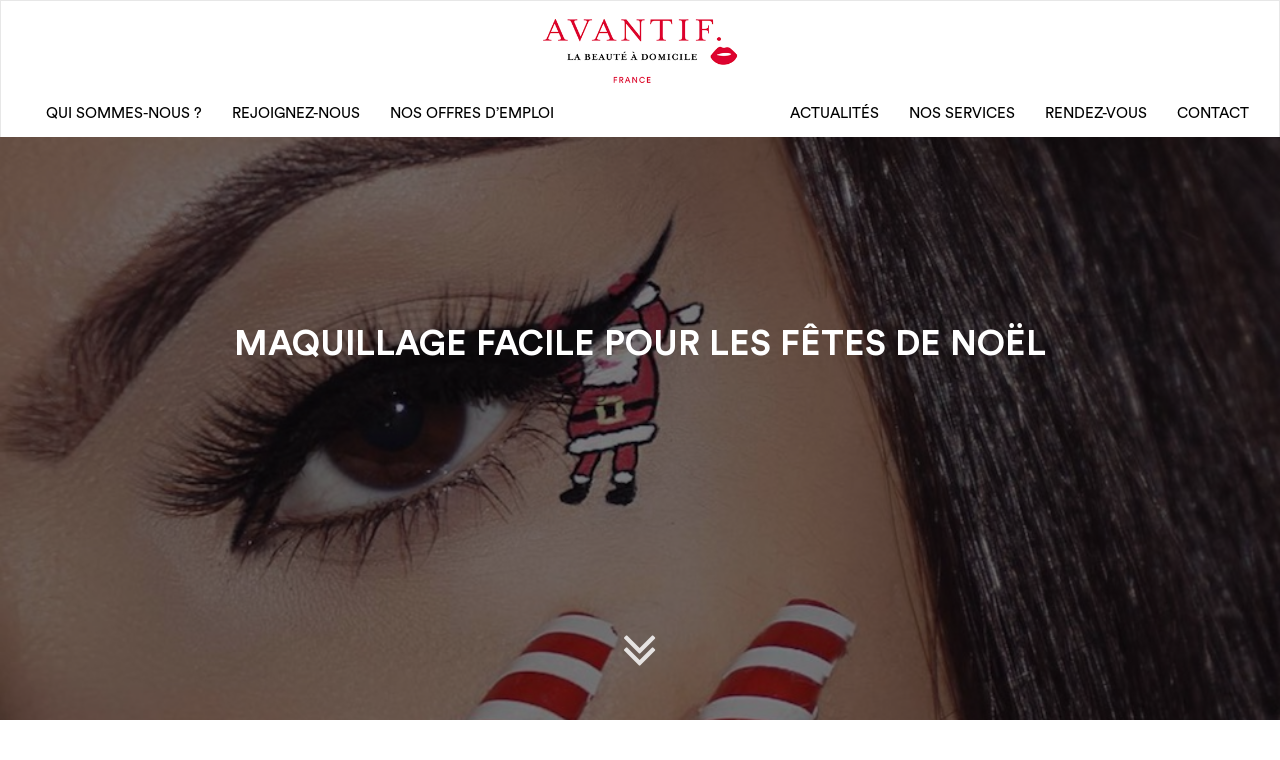

--- FILE ---
content_type: text/html; charset=UTF-8
request_url: https://www.avantif.fr/actualites/maquillage-de-noel-facile
body_size: 26356
content:
<!DOCTYPE html>
<html>

<head><meta charset="utf-8"><script>if(navigator.userAgent.match(/MSIE|Internet Explorer/i)||navigator.userAgent.match(/Trident\/7\..*?rv:11/i)){var href=document.location.href;if(!href.match(/[?&]nowprocket/)){if(href.indexOf("?")==-1){if(href.indexOf("#")==-1){document.location.href=href+"?nowprocket=1"}else{document.location.href=href.replace("#","?nowprocket=1#")}}else{if(href.indexOf("#")==-1){document.location.href=href+"&nowprocket=1"}else{document.location.href=href.replace("#","&nowprocket=1#")}}}}</script><script>(()=>{class RocketLazyLoadScripts{constructor(){this.v="2.0.4",this.userEvents=["keydown","keyup","mousedown","mouseup","mousemove","mouseover","mouseout","touchmove","touchstart","touchend","touchcancel","wheel","click","dblclick","input"],this.attributeEvents=["onblur","onclick","oncontextmenu","ondblclick","onfocus","onmousedown","onmouseenter","onmouseleave","onmousemove","onmouseout","onmouseover","onmouseup","onmousewheel","onscroll","onsubmit"]}async t(){this.i(),this.o(),/iP(ad|hone)/.test(navigator.userAgent)&&this.h(),this.u(),this.l(this),this.m(),this.k(this),this.p(this),this._(),await Promise.all([this.R(),this.L()]),this.lastBreath=Date.now(),this.S(this),this.P(),this.D(),this.O(),this.M(),await this.C(this.delayedScripts.normal),await this.C(this.delayedScripts.defer),await this.C(this.delayedScripts.async),await this.T(),await this.F(),await this.j(),await this.A(),window.dispatchEvent(new Event("rocket-allScriptsLoaded")),this.everythingLoaded=!0,this.lastTouchEnd&&await new Promise(t=>setTimeout(t,500-Date.now()+this.lastTouchEnd)),this.I(),this.H(),this.U(),this.W()}i(){this.CSPIssue=sessionStorage.getItem("rocketCSPIssue"),document.addEventListener("securitypolicyviolation",t=>{this.CSPIssue||"script-src-elem"!==t.violatedDirective||"data"!==t.blockedURI||(this.CSPIssue=!0,sessionStorage.setItem("rocketCSPIssue",!0))},{isRocket:!0})}o(){window.addEventListener("pageshow",t=>{this.persisted=t.persisted,this.realWindowLoadedFired=!0},{isRocket:!0}),window.addEventListener("pagehide",()=>{this.onFirstUserAction=null},{isRocket:!0})}h(){let t;function e(e){t=e}window.addEventListener("touchstart",e,{isRocket:!0}),window.addEventListener("touchend",function i(o){o.changedTouches[0]&&t.changedTouches[0]&&Math.abs(o.changedTouches[0].pageX-t.changedTouches[0].pageX)<10&&Math.abs(o.changedTouches[0].pageY-t.changedTouches[0].pageY)<10&&o.timeStamp-t.timeStamp<200&&(window.removeEventListener("touchstart",e,{isRocket:!0}),window.removeEventListener("touchend",i,{isRocket:!0}),"INPUT"===o.target.tagName&&"text"===o.target.type||(o.target.dispatchEvent(new TouchEvent("touchend",{target:o.target,bubbles:!0})),o.target.dispatchEvent(new MouseEvent("mouseover",{target:o.target,bubbles:!0})),o.target.dispatchEvent(new PointerEvent("click",{target:o.target,bubbles:!0,cancelable:!0,detail:1,clientX:o.changedTouches[0].clientX,clientY:o.changedTouches[0].clientY})),event.preventDefault()))},{isRocket:!0})}q(t){this.userActionTriggered||("mousemove"!==t.type||this.firstMousemoveIgnored?"keyup"===t.type||"mouseover"===t.type||"mouseout"===t.type||(this.userActionTriggered=!0,this.onFirstUserAction&&this.onFirstUserAction()):this.firstMousemoveIgnored=!0),"click"===t.type&&t.preventDefault(),t.stopPropagation(),t.stopImmediatePropagation(),"touchstart"===this.lastEvent&&"touchend"===t.type&&(this.lastTouchEnd=Date.now()),"click"===t.type&&(this.lastTouchEnd=0),this.lastEvent=t.type,t.composedPath&&t.composedPath()[0].getRootNode()instanceof ShadowRoot&&(t.rocketTarget=t.composedPath()[0]),this.savedUserEvents.push(t)}u(){this.savedUserEvents=[],this.userEventHandler=this.q.bind(this),this.userEvents.forEach(t=>window.addEventListener(t,this.userEventHandler,{passive:!1,isRocket:!0})),document.addEventListener("visibilitychange",this.userEventHandler,{isRocket:!0})}U(){this.userEvents.forEach(t=>window.removeEventListener(t,this.userEventHandler,{passive:!1,isRocket:!0})),document.removeEventListener("visibilitychange",this.userEventHandler,{isRocket:!0}),this.savedUserEvents.forEach(t=>{(t.rocketTarget||t.target).dispatchEvent(new window[t.constructor.name](t.type,t))})}m(){const t="return false",e=Array.from(this.attributeEvents,t=>"data-rocket-"+t),i="["+this.attributeEvents.join("],[")+"]",o="[data-rocket-"+this.attributeEvents.join("],[data-rocket-")+"]",s=(e,i,o)=>{o&&o!==t&&(e.setAttribute("data-rocket-"+i,o),e["rocket"+i]=new Function("event",o),e.setAttribute(i,t))};new MutationObserver(t=>{for(const n of t)"attributes"===n.type&&(n.attributeName.startsWith("data-rocket-")||this.everythingLoaded?n.attributeName.startsWith("data-rocket-")&&this.everythingLoaded&&this.N(n.target,n.attributeName.substring(12)):s(n.target,n.attributeName,n.target.getAttribute(n.attributeName))),"childList"===n.type&&n.addedNodes.forEach(t=>{if(t.nodeType===Node.ELEMENT_NODE)if(this.everythingLoaded)for(const i of[t,...t.querySelectorAll(o)])for(const t of i.getAttributeNames())e.includes(t)&&this.N(i,t.substring(12));else for(const e of[t,...t.querySelectorAll(i)])for(const t of e.getAttributeNames())this.attributeEvents.includes(t)&&s(e,t,e.getAttribute(t))})}).observe(document,{subtree:!0,childList:!0,attributeFilter:[...this.attributeEvents,...e]})}I(){this.attributeEvents.forEach(t=>{document.querySelectorAll("[data-rocket-"+t+"]").forEach(e=>{this.N(e,t)})})}N(t,e){const i=t.getAttribute("data-rocket-"+e);i&&(t.setAttribute(e,i),t.removeAttribute("data-rocket-"+e))}k(t){Object.defineProperty(HTMLElement.prototype,"onclick",{get(){return this.rocketonclick||null},set(e){this.rocketonclick=e,this.setAttribute(t.everythingLoaded?"onclick":"data-rocket-onclick","this.rocketonclick(event)")}})}S(t){function e(e,i){let o=e[i];e[i]=null,Object.defineProperty(e,i,{get:()=>o,set(s){t.everythingLoaded?o=s:e["rocket"+i]=o=s}})}e(document,"onreadystatechange"),e(window,"onload"),e(window,"onpageshow");try{Object.defineProperty(document,"readyState",{get:()=>t.rocketReadyState,set(e){t.rocketReadyState=e},configurable:!0}),document.readyState="loading"}catch(t){console.log("WPRocket DJE readyState conflict, bypassing")}}l(t){this.originalAddEventListener=EventTarget.prototype.addEventListener,this.originalRemoveEventListener=EventTarget.prototype.removeEventListener,this.savedEventListeners=[],EventTarget.prototype.addEventListener=function(e,i,o){o&&o.isRocket||!t.B(e,this)&&!t.userEvents.includes(e)||t.B(e,this)&&!t.userActionTriggered||e.startsWith("rocket-")||t.everythingLoaded?t.originalAddEventListener.call(this,e,i,o):(t.savedEventListeners.push({target:this,remove:!1,type:e,func:i,options:o}),"mouseenter"!==e&&"mouseleave"!==e||t.originalAddEventListener.call(this,e,t.savedUserEvents.push,o))},EventTarget.prototype.removeEventListener=function(e,i,o){o&&o.isRocket||!t.B(e,this)&&!t.userEvents.includes(e)||t.B(e,this)&&!t.userActionTriggered||e.startsWith("rocket-")||t.everythingLoaded?t.originalRemoveEventListener.call(this,e,i,o):t.savedEventListeners.push({target:this,remove:!0,type:e,func:i,options:o})}}J(t,e){this.savedEventListeners=this.savedEventListeners.filter(i=>{let o=i.type,s=i.target||window;return e!==o||t!==s||(this.B(o,s)&&(i.type="rocket-"+o),this.$(i),!1)})}H(){EventTarget.prototype.addEventListener=this.originalAddEventListener,EventTarget.prototype.removeEventListener=this.originalRemoveEventListener,this.savedEventListeners.forEach(t=>this.$(t))}$(t){t.remove?this.originalRemoveEventListener.call(t.target,t.type,t.func,t.options):this.originalAddEventListener.call(t.target,t.type,t.func,t.options)}p(t){let e;function i(e){return t.everythingLoaded?e:e.split(" ").map(t=>"load"===t||t.startsWith("load.")?"rocket-jquery-load":t).join(" ")}function o(o){function s(e){const s=o.fn[e];o.fn[e]=o.fn.init.prototype[e]=function(){return this[0]===window&&t.userActionTriggered&&("string"==typeof arguments[0]||arguments[0]instanceof String?arguments[0]=i(arguments[0]):"object"==typeof arguments[0]&&Object.keys(arguments[0]).forEach(t=>{const e=arguments[0][t];delete arguments[0][t],arguments[0][i(t)]=e})),s.apply(this,arguments),this}}if(o&&o.fn&&!t.allJQueries.includes(o)){const e={DOMContentLoaded:[],"rocket-DOMContentLoaded":[]};for(const t in e)document.addEventListener(t,()=>{e[t].forEach(t=>t())},{isRocket:!0});o.fn.ready=o.fn.init.prototype.ready=function(i){function s(){parseInt(o.fn.jquery)>2?setTimeout(()=>i.bind(document)(o)):i.bind(document)(o)}return"function"==typeof i&&(t.realDomReadyFired?!t.userActionTriggered||t.fauxDomReadyFired?s():e["rocket-DOMContentLoaded"].push(s):e.DOMContentLoaded.push(s)),o([])},s("on"),s("one"),s("off"),t.allJQueries.push(o)}e=o}t.allJQueries=[],o(window.jQuery),Object.defineProperty(window,"jQuery",{get:()=>e,set(t){o(t)}})}P(){const t=new Map;document.write=document.writeln=function(e){const i=document.currentScript,o=document.createRange(),s=i.parentElement;let n=t.get(i);void 0===n&&(n=i.nextSibling,t.set(i,n));const c=document.createDocumentFragment();o.setStart(c,0),c.appendChild(o.createContextualFragment(e)),s.insertBefore(c,n)}}async R(){return new Promise(t=>{this.userActionTriggered?t():this.onFirstUserAction=t})}async L(){return new Promise(t=>{document.addEventListener("DOMContentLoaded",()=>{this.realDomReadyFired=!0,t()},{isRocket:!0})})}async j(){return this.realWindowLoadedFired?Promise.resolve():new Promise(t=>{window.addEventListener("load",t,{isRocket:!0})})}M(){this.pendingScripts=[];this.scriptsMutationObserver=new MutationObserver(t=>{for(const e of t)e.addedNodes.forEach(t=>{"SCRIPT"!==t.tagName||t.noModule||t.isWPRocket||this.pendingScripts.push({script:t,promise:new Promise(e=>{const i=()=>{const i=this.pendingScripts.findIndex(e=>e.script===t);i>=0&&this.pendingScripts.splice(i,1),e()};t.addEventListener("load",i,{isRocket:!0}),t.addEventListener("error",i,{isRocket:!0}),setTimeout(i,1e3)})})})}),this.scriptsMutationObserver.observe(document,{childList:!0,subtree:!0})}async F(){await this.X(),this.pendingScripts.length?(await this.pendingScripts[0].promise,await this.F()):this.scriptsMutationObserver.disconnect()}D(){this.delayedScripts={normal:[],async:[],defer:[]},document.querySelectorAll("script[type$=rocketlazyloadscript]").forEach(t=>{t.hasAttribute("data-rocket-src")?t.hasAttribute("async")&&!1!==t.async?this.delayedScripts.async.push(t):t.hasAttribute("defer")&&!1!==t.defer||"module"===t.getAttribute("data-rocket-type")?this.delayedScripts.defer.push(t):this.delayedScripts.normal.push(t):this.delayedScripts.normal.push(t)})}async _(){await this.L();let t=[];document.querySelectorAll("script[type$=rocketlazyloadscript][data-rocket-src]").forEach(e=>{let i=e.getAttribute("data-rocket-src");if(i&&!i.startsWith("data:")){i.startsWith("//")&&(i=location.protocol+i);try{const o=new URL(i).origin;o!==location.origin&&t.push({src:o,crossOrigin:e.crossOrigin||"module"===e.getAttribute("data-rocket-type")})}catch(t){}}}),t=[...new Map(t.map(t=>[JSON.stringify(t),t])).values()],this.Y(t,"preconnect")}async G(t){if(await this.K(),!0!==t.noModule||!("noModule"in HTMLScriptElement.prototype))return new Promise(e=>{let i;function o(){(i||t).setAttribute("data-rocket-status","executed"),e()}try{if(navigator.userAgent.includes("Firefox/")||""===navigator.vendor||this.CSPIssue)i=document.createElement("script"),[...t.attributes].forEach(t=>{let e=t.nodeName;"type"!==e&&("data-rocket-type"===e&&(e="type"),"data-rocket-src"===e&&(e="src"),i.setAttribute(e,t.nodeValue))}),t.text&&(i.text=t.text),t.nonce&&(i.nonce=t.nonce),i.hasAttribute("src")?(i.addEventListener("load",o,{isRocket:!0}),i.addEventListener("error",()=>{i.setAttribute("data-rocket-status","failed-network"),e()},{isRocket:!0}),setTimeout(()=>{i.isConnected||e()},1)):(i.text=t.text,o()),i.isWPRocket=!0,t.parentNode.replaceChild(i,t);else{const i=t.getAttribute("data-rocket-type"),s=t.getAttribute("data-rocket-src");i?(t.type=i,t.removeAttribute("data-rocket-type")):t.removeAttribute("type"),t.addEventListener("load",o,{isRocket:!0}),t.addEventListener("error",i=>{this.CSPIssue&&i.target.src.startsWith("data:")?(console.log("WPRocket: CSP fallback activated"),t.removeAttribute("src"),this.G(t).then(e)):(t.setAttribute("data-rocket-status","failed-network"),e())},{isRocket:!0}),s?(t.fetchPriority="high",t.removeAttribute("data-rocket-src"),t.src=s):t.src="data:text/javascript;base64,"+window.btoa(unescape(encodeURIComponent(t.text)))}}catch(i){t.setAttribute("data-rocket-status","failed-transform"),e()}});t.setAttribute("data-rocket-status","skipped")}async C(t){const e=t.shift();return e?(e.isConnected&&await this.G(e),this.C(t)):Promise.resolve()}O(){this.Y([...this.delayedScripts.normal,...this.delayedScripts.defer,...this.delayedScripts.async],"preload")}Y(t,e){this.trash=this.trash||[];let i=!0;var o=document.createDocumentFragment();t.forEach(t=>{const s=t.getAttribute&&t.getAttribute("data-rocket-src")||t.src;if(s&&!s.startsWith("data:")){const n=document.createElement("link");n.href=s,n.rel=e,"preconnect"!==e&&(n.as="script",n.fetchPriority=i?"high":"low"),t.getAttribute&&"module"===t.getAttribute("data-rocket-type")&&(n.crossOrigin=!0),t.crossOrigin&&(n.crossOrigin=t.crossOrigin),t.integrity&&(n.integrity=t.integrity),t.nonce&&(n.nonce=t.nonce),o.appendChild(n),this.trash.push(n),i=!1}}),document.head.appendChild(o)}W(){this.trash.forEach(t=>t.remove())}async T(){try{document.readyState="interactive"}catch(t){}this.fauxDomReadyFired=!0;try{await this.K(),this.J(document,"readystatechange"),document.dispatchEvent(new Event("rocket-readystatechange")),await this.K(),document.rocketonreadystatechange&&document.rocketonreadystatechange(),await this.K(),this.J(document,"DOMContentLoaded"),document.dispatchEvent(new Event("rocket-DOMContentLoaded")),await this.K(),this.J(window,"DOMContentLoaded"),window.dispatchEvent(new Event("rocket-DOMContentLoaded"))}catch(t){console.error(t)}}async A(){try{document.readyState="complete"}catch(t){}try{await this.K(),this.J(document,"readystatechange"),document.dispatchEvent(new Event("rocket-readystatechange")),await this.K(),document.rocketonreadystatechange&&document.rocketonreadystatechange(),await this.K(),this.J(window,"load"),window.dispatchEvent(new Event("rocket-load")),await this.K(),window.rocketonload&&window.rocketonload(),await this.K(),this.allJQueries.forEach(t=>t(window).trigger("rocket-jquery-load")),await this.K(),this.J(window,"pageshow");const t=new Event("rocket-pageshow");t.persisted=this.persisted,window.dispatchEvent(t),await this.K(),window.rocketonpageshow&&window.rocketonpageshow({persisted:this.persisted})}catch(t){console.error(t)}}async K(){Date.now()-this.lastBreath>45&&(await this.X(),this.lastBreath=Date.now())}async X(){return document.hidden?new Promise(t=>setTimeout(t)):new Promise(t=>requestAnimationFrame(t))}B(t,e){return e===document&&"readystatechange"===t||(e===document&&"DOMContentLoaded"===t||(e===window&&"DOMContentLoaded"===t||(e===window&&"load"===t||e===window&&"pageshow"===t)))}static run(){(new RocketLazyLoadScripts).t()}}RocketLazyLoadScripts.run()})();</script>
    
    <title>
        Des idées de maquillages faciles pour les fêtes de Noël ? - Avantif    </title>
    <meta name="viewport" content="width=device-width, initial-scale=1.0">
    <!--[if lt IE 9]>
      <script src="js/html5.js"></script>
      <![endif]-->
    <!-- Stylesheets -->
    <link data-minify="1" rel="stylesheet" type="text/css" href="https://www.avantif.fr/wp-content/cache/min/1/wp-content/themes/avantif/css/bootstrap.min.css?ver=1767596986">
    <link data-minify="1" rel="stylesheet" href="https://www.avantif.fr/wp-content/cache/min/1/ui/1.12.1/themes/base/jquery-ui.css?ver=1767597170">
    <link data-minify="1" rel="stylesheet" type="text/css" href="https://www.avantif.fr/wp-content/cache/min/1/wp-content/themes/avantif/css/animate.css?ver=1767596986">
    <link data-minify="1" rel="stylesheet" type="text/css" href="https://www.avantif.fr/wp-content/cache/min/1/wp-content/themes/avantif/css/font-awesome.css?ver=1767596986">
    <link data-minify="1" rel="stylesheet" type="text/css" href="https://www.avantif.fr/wp-content/cache/min/1/wp-content/themes/avantif/css/style.css?ver=1767596986">
    <link data-minify="1" rel="stylesheet" href="https://www.avantif.fr/wp-content/cache/min/1/wp-content/themes/avantif/css/flexslider.css?ver=1767596986" type="text/css" media="screen" />
    <!-- Favicon -->
    <link rel="shortcut icon" href="https://www.avantif.fr/wp-content/themes/avantif/images/favicon.ico">
    <meta name='robots' content='index, follow, max-image-preview:large, max-snippet:-1, max-video-preview:-1' />

<!-- Google Tag Manager for WordPress by gtm4wp.com -->
<script data-cfasync="false" data-pagespeed-no-defer>
	var gtm4wp_datalayer_name = "dataLayer";
	var dataLayer = dataLayer || [];

	const gtm4wp_scrollerscript_debugmode         = false;
	const gtm4wp_scrollerscript_callbacktime      = 100;
	const gtm4wp_scrollerscript_readerlocation    = 150;
	const gtm4wp_scrollerscript_contentelementid  = "content";
	const gtm4wp_scrollerscript_scannertime       = 60;
</script>
<!-- End Google Tag Manager for WordPress by gtm4wp.com -->
	<!-- This site is optimized with the Yoast SEO plugin v26.6 - https://yoast.com/wordpress/plugins/seo/ -->
	<meta name="description" content="Pendant les fêtes, il faut les bons outils. Un guide Avantif qui fournit les bonnes astuces, des bons pinceaux et un bon maquillage ! " />
	<link rel="canonical" href="https://www.avantif.fr/actualites/maquillage-de-noel-facile" />
	<meta property="og:locale" content="fr_FR" />
	<meta property="og:type" content="article" />
	<meta property="og:title" content="Des idées de maquillages faciles pour les fêtes de Noël ? - Avantif" />
	<meta property="og:description" content="Pendant les fêtes, il faut les bons outils. Un guide Avantif qui fournit les bonnes astuces, des bons pinceaux et un bon maquillage ! " />
	<meta property="og:url" content="https://www.avantif.fr/actualites/maquillage-de-noel-facile" />
	<meta property="og:site_name" content="Avantif" />
	<meta property="article:published_time" content="2019-12-20T22:16:53+00:00" />
	<meta property="article:modified_time" content="2021-07-27T09:58:11+00:00" />
	<meta property="og:image" content="https://www.avantif.fr/wp-content/uploads/2019/12/Christmas-Makeup.jpg" />
	<meta property="og:image:width" content="1000" />
	<meta property="og:image:height" content="1000" />
	<meta property="og:image:type" content="image/jpeg" />
	<meta name="author" content="admin_af" />
	<meta name="twitter:card" content="summary_large_image" />
	<meta name="twitter:label1" content="Écrit par" />
	<meta name="twitter:data1" content="admin_af" />
	<meta name="twitter:label2" content="Durée de lecture estimée" />
	<meta name="twitter:data2" content="5 minutes" />
	<script type="application/ld+json" class="yoast-schema-graph">{"@context":"https://schema.org","@graph":[{"@type":"Article","@id":"https://www.avantif.fr/actualites/maquillage-de-noel-facile#article","isPartOf":{"@id":"https://www.avantif.fr/actualites/maquillage-de-noel-facile"},"author":{"name":"admin_af","@id":"https://www.avantif.fr/#/schema/person/67b5d579ee78e789a41481a0407fa3ad"},"headline":"Maquillage facile pour les fêtes de Noël","datePublished":"2019-12-20T22:16:53+00:00","dateModified":"2021-07-27T09:58:11+00:00","mainEntityOfPage":{"@id":"https://www.avantif.fr/actualites/maquillage-de-noel-facile"},"wordCount":1109,"commentCount":0,"publisher":{"@id":"https://www.avantif.fr/#organization"},"image":{"@id":"https://www.avantif.fr/actualites/maquillage-de-noel-facile#primaryimage"},"thumbnailUrl":"https://www.avantif.fr/wp-content/uploads/2019/12/Christmas-Makeup.jpg","articleSection":["Actualités"],"inLanguage":"fr-FR","potentialAction":[{"@type":"CommentAction","name":"Comment","target":["https://www.avantif.fr/actualites/maquillage-de-noel-facile#respond"]}]},{"@type":"WebPage","@id":"https://www.avantif.fr/actualites/maquillage-de-noel-facile","url":"https://www.avantif.fr/actualites/maquillage-de-noel-facile","name":"Des idées de maquillages faciles pour les fêtes de Noël ? - Avantif","isPartOf":{"@id":"https://www.avantif.fr/#website"},"primaryImageOfPage":{"@id":"https://www.avantif.fr/actualites/maquillage-de-noel-facile#primaryimage"},"image":{"@id":"https://www.avantif.fr/actualites/maquillage-de-noel-facile#primaryimage"},"thumbnailUrl":"https://www.avantif.fr/wp-content/uploads/2019/12/Christmas-Makeup.jpg","datePublished":"2019-12-20T22:16:53+00:00","dateModified":"2021-07-27T09:58:11+00:00","description":"Pendant les fêtes, il faut les bons outils. Un guide Avantif qui fournit les bonnes astuces, des bons pinceaux et un bon maquillage ! ","breadcrumb":{"@id":"https://www.avantif.fr/actualites/maquillage-de-noel-facile#breadcrumb"},"inLanguage":"fr-FR","potentialAction":[{"@type":"ReadAction","target":["https://www.avantif.fr/actualites/maquillage-de-noel-facile"]}]},{"@type":"ImageObject","inLanguage":"fr-FR","@id":"https://www.avantif.fr/actualites/maquillage-de-noel-facile#primaryimage","url":"https://www.avantif.fr/wp-content/uploads/2019/12/Christmas-Makeup.jpg","contentUrl":"https://www.avantif.fr/wp-content/uploads/2019/12/Christmas-Makeup.jpg","width":1000,"height":1000,"caption":"beauté-domicile-avantif"},{"@type":"BreadcrumbList","@id":"https://www.avantif.fr/actualites/maquillage-de-noel-facile#breadcrumb","itemListElement":[{"@type":"ListItem","position":1,"name":"Accueil","item":"https://www.avantif.fr/"},{"@type":"ListItem","position":2,"name":"Maquillage facile pour les fêtes de Noël"}]},{"@type":"WebSite","@id":"https://www.avantif.fr/#website","url":"https://www.avantif.fr/","name":"Avantif","description":"La beauté à domicile","publisher":{"@id":"https://www.avantif.fr/#organization"},"potentialAction":[{"@type":"SearchAction","target":{"@type":"EntryPoint","urlTemplate":"https://www.avantif.fr/?s={search_term_string}"},"query-input":{"@type":"PropertyValueSpecification","valueRequired":true,"valueName":"search_term_string"}}],"inLanguage":"fr-FR"},{"@type":"Organization","@id":"https://www.avantif.fr/#organization","name":"Avantif","url":"https://www.avantif.fr/","logo":{"@type":"ImageObject","inLanguage":"fr-FR","@id":"https://www.avantif.fr/#/schema/logo/image/","url":"https://www.avantif.fr/wp-content/uploads/2017/11/avantif-logo.png","contentUrl":"https://www.avantif.fr/wp-content/uploads/2017/11/avantif-logo.png","width":360,"height":126,"caption":"Avantif"},"image":{"@id":"https://www.avantif.fr/#/schema/logo/image/"}},{"@type":"Person","@id":"https://www.avantif.fr/#/schema/person/67b5d579ee78e789a41481a0407fa3ad","name":"admin_af","image":{"@type":"ImageObject","inLanguage":"fr-FR","@id":"https://www.avantif.fr/#/schema/person/image/","url":"https://secure.gravatar.com/avatar/02b7a2df3ed35770961a1f5de8980d18b359c5c28feaa328a2e7ed05fe9fdf08?s=96&d=mm&r=g","contentUrl":"https://secure.gravatar.com/avatar/02b7a2df3ed35770961a1f5de8980d18b359c5c28feaa328a2e7ed05fe9fdf08?s=96&d=mm&r=g","caption":"admin_af"}}]}</script>
	<!-- / Yoast SEO plugin. -->


<link rel='dns-prefetch' href='//www.googletagmanager.com' />

<link rel="alternate" type="application/rss+xml" title="Avantif &raquo; Maquillage  facile pour les fêtes de Noël Flux des commentaires" href="https://www.avantif.fr/actualites/maquillage-de-noel-facile/feed" />
<link rel="alternate" title="oEmbed (JSON)" type="application/json+oembed" href="https://www.avantif.fr/wp-json/oembed/1.0/embed?url=https%3A%2F%2Fwww.avantif.fr%2Factualites%2Fmaquillage-de-noel-facile" />
<link rel="alternate" title="oEmbed (XML)" type="text/xml+oembed" href="https://www.avantif.fr/wp-json/oembed/1.0/embed?url=https%3A%2F%2Fwww.avantif.fr%2Factualites%2Fmaquillage-de-noel-facile&#038;format=xml" />
<style type="text/css">
.archive #nav-above,
					.archive #nav-below,
					.search #nav-above,
					.search #nav-below,
					.blog #nav-below, 
					.blog #nav-above, 
					.navigation.paging-navigation, 
					.navigation.pagination,
					.pagination.paging-pagination, 
					.pagination.pagination, 
					.pagination.loop-pagination, 
					.bicubic-nav-link, 
					#page-nav, 
					.camp-paging, 
					#reposter_nav-pages, 
					.unity-post-pagination, 
					.wordpost_content .nav_post_link { 
						display: none !important; 
					}
					.single-gallery .pagination.gllrpr_pagination {
						display: block !important; 
					}</style>
		
	<style id='wp-img-auto-sizes-contain-inline-css' type='text/css'>
img:is([sizes=auto i],[sizes^="auto," i]){contain-intrinsic-size:3000px 1500px}
/*# sourceURL=wp-img-auto-sizes-contain-inline-css */
</style>
<style id='wp-emoji-styles-inline-css' type='text/css'>

	img.wp-smiley, img.emoji {
		display: inline !important;
		border: none !important;
		box-shadow: none !important;
		height: 1em !important;
		width: 1em !important;
		margin: 0 0.07em !important;
		vertical-align: -0.1em !important;
		background: none !important;
		padding: 0 !important;
	}
/*# sourceURL=wp-emoji-styles-inline-css */
</style>
<style id='wp-block-library-inline-css' type='text/css'>
:root{--wp-block-synced-color:#7a00df;--wp-block-synced-color--rgb:122,0,223;--wp-bound-block-color:var(--wp-block-synced-color);--wp-editor-canvas-background:#ddd;--wp-admin-theme-color:#007cba;--wp-admin-theme-color--rgb:0,124,186;--wp-admin-theme-color-darker-10:#006ba1;--wp-admin-theme-color-darker-10--rgb:0,107,160.5;--wp-admin-theme-color-darker-20:#005a87;--wp-admin-theme-color-darker-20--rgb:0,90,135;--wp-admin-border-width-focus:2px}@media (min-resolution:192dpi){:root{--wp-admin-border-width-focus:1.5px}}.wp-element-button{cursor:pointer}:root .has-very-light-gray-background-color{background-color:#eee}:root .has-very-dark-gray-background-color{background-color:#313131}:root .has-very-light-gray-color{color:#eee}:root .has-very-dark-gray-color{color:#313131}:root .has-vivid-green-cyan-to-vivid-cyan-blue-gradient-background{background:linear-gradient(135deg,#00d084,#0693e3)}:root .has-purple-crush-gradient-background{background:linear-gradient(135deg,#34e2e4,#4721fb 50%,#ab1dfe)}:root .has-hazy-dawn-gradient-background{background:linear-gradient(135deg,#faaca8,#dad0ec)}:root .has-subdued-olive-gradient-background{background:linear-gradient(135deg,#fafae1,#67a671)}:root .has-atomic-cream-gradient-background{background:linear-gradient(135deg,#fdd79a,#004a59)}:root .has-nightshade-gradient-background{background:linear-gradient(135deg,#330968,#31cdcf)}:root .has-midnight-gradient-background{background:linear-gradient(135deg,#020381,#2874fc)}:root{--wp--preset--font-size--normal:16px;--wp--preset--font-size--huge:42px}.has-regular-font-size{font-size:1em}.has-larger-font-size{font-size:2.625em}.has-normal-font-size{font-size:var(--wp--preset--font-size--normal)}.has-huge-font-size{font-size:var(--wp--preset--font-size--huge)}.has-text-align-center{text-align:center}.has-text-align-left{text-align:left}.has-text-align-right{text-align:right}.has-fit-text{white-space:nowrap!important}#end-resizable-editor-section{display:none}.aligncenter{clear:both}.items-justified-left{justify-content:flex-start}.items-justified-center{justify-content:center}.items-justified-right{justify-content:flex-end}.items-justified-space-between{justify-content:space-between}.screen-reader-text{border:0;clip-path:inset(50%);height:1px;margin:-1px;overflow:hidden;padding:0;position:absolute;width:1px;word-wrap:normal!important}.screen-reader-text:focus{background-color:#ddd;clip-path:none;color:#444;display:block;font-size:1em;height:auto;left:5px;line-height:normal;padding:15px 23px 14px;text-decoration:none;top:5px;width:auto;z-index:100000}html :where(.has-border-color){border-style:solid}html :where([style*=border-top-color]){border-top-style:solid}html :where([style*=border-right-color]){border-right-style:solid}html :where([style*=border-bottom-color]){border-bottom-style:solid}html :where([style*=border-left-color]){border-left-style:solid}html :where([style*=border-width]){border-style:solid}html :where([style*=border-top-width]){border-top-style:solid}html :where([style*=border-right-width]){border-right-style:solid}html :where([style*=border-bottom-width]){border-bottom-style:solid}html :where([style*=border-left-width]){border-left-style:solid}html :where(img[class*=wp-image-]){height:auto;max-width:100%}:where(figure){margin:0 0 1em}html :where(.is-position-sticky){--wp-admin--admin-bar--position-offset:var(--wp-admin--admin-bar--height,0px)}@media screen and (max-width:600px){html :where(.is-position-sticky){--wp-admin--admin-bar--position-offset:0px}}

/*# sourceURL=wp-block-library-inline-css */
</style><style id='global-styles-inline-css' type='text/css'>
:root{--wp--preset--aspect-ratio--square: 1;--wp--preset--aspect-ratio--4-3: 4/3;--wp--preset--aspect-ratio--3-4: 3/4;--wp--preset--aspect-ratio--3-2: 3/2;--wp--preset--aspect-ratio--2-3: 2/3;--wp--preset--aspect-ratio--16-9: 16/9;--wp--preset--aspect-ratio--9-16: 9/16;--wp--preset--color--black: #000000;--wp--preset--color--cyan-bluish-gray: #abb8c3;--wp--preset--color--white: #ffffff;--wp--preset--color--pale-pink: #f78da7;--wp--preset--color--vivid-red: #cf2e2e;--wp--preset--color--luminous-vivid-orange: #ff6900;--wp--preset--color--luminous-vivid-amber: #fcb900;--wp--preset--color--light-green-cyan: #7bdcb5;--wp--preset--color--vivid-green-cyan: #00d084;--wp--preset--color--pale-cyan-blue: #8ed1fc;--wp--preset--color--vivid-cyan-blue: #0693e3;--wp--preset--color--vivid-purple: #9b51e0;--wp--preset--gradient--vivid-cyan-blue-to-vivid-purple: linear-gradient(135deg,rgb(6,147,227) 0%,rgb(155,81,224) 100%);--wp--preset--gradient--light-green-cyan-to-vivid-green-cyan: linear-gradient(135deg,rgb(122,220,180) 0%,rgb(0,208,130) 100%);--wp--preset--gradient--luminous-vivid-amber-to-luminous-vivid-orange: linear-gradient(135deg,rgb(252,185,0) 0%,rgb(255,105,0) 100%);--wp--preset--gradient--luminous-vivid-orange-to-vivid-red: linear-gradient(135deg,rgb(255,105,0) 0%,rgb(207,46,46) 100%);--wp--preset--gradient--very-light-gray-to-cyan-bluish-gray: linear-gradient(135deg,rgb(238,238,238) 0%,rgb(169,184,195) 100%);--wp--preset--gradient--cool-to-warm-spectrum: linear-gradient(135deg,rgb(74,234,220) 0%,rgb(151,120,209) 20%,rgb(207,42,186) 40%,rgb(238,44,130) 60%,rgb(251,105,98) 80%,rgb(254,248,76) 100%);--wp--preset--gradient--blush-light-purple: linear-gradient(135deg,rgb(255,206,236) 0%,rgb(152,150,240) 100%);--wp--preset--gradient--blush-bordeaux: linear-gradient(135deg,rgb(254,205,165) 0%,rgb(254,45,45) 50%,rgb(107,0,62) 100%);--wp--preset--gradient--luminous-dusk: linear-gradient(135deg,rgb(255,203,112) 0%,rgb(199,81,192) 50%,rgb(65,88,208) 100%);--wp--preset--gradient--pale-ocean: linear-gradient(135deg,rgb(255,245,203) 0%,rgb(182,227,212) 50%,rgb(51,167,181) 100%);--wp--preset--gradient--electric-grass: linear-gradient(135deg,rgb(202,248,128) 0%,rgb(113,206,126) 100%);--wp--preset--gradient--midnight: linear-gradient(135deg,rgb(2,3,129) 0%,rgb(40,116,252) 100%);--wp--preset--font-size--small: 13px;--wp--preset--font-size--medium: 20px;--wp--preset--font-size--large: 36px;--wp--preset--font-size--x-large: 42px;--wp--preset--spacing--20: 0.44rem;--wp--preset--spacing--30: 0.67rem;--wp--preset--spacing--40: 1rem;--wp--preset--spacing--50: 1.5rem;--wp--preset--spacing--60: 2.25rem;--wp--preset--spacing--70: 3.38rem;--wp--preset--spacing--80: 5.06rem;--wp--preset--shadow--natural: 6px 6px 9px rgba(0, 0, 0, 0.2);--wp--preset--shadow--deep: 12px 12px 50px rgba(0, 0, 0, 0.4);--wp--preset--shadow--sharp: 6px 6px 0px rgba(0, 0, 0, 0.2);--wp--preset--shadow--outlined: 6px 6px 0px -3px rgb(255, 255, 255), 6px 6px rgb(0, 0, 0);--wp--preset--shadow--crisp: 6px 6px 0px rgb(0, 0, 0);}:where(.is-layout-flex){gap: 0.5em;}:where(.is-layout-grid){gap: 0.5em;}body .is-layout-flex{display: flex;}.is-layout-flex{flex-wrap: wrap;align-items: center;}.is-layout-flex > :is(*, div){margin: 0;}body .is-layout-grid{display: grid;}.is-layout-grid > :is(*, div){margin: 0;}:where(.wp-block-columns.is-layout-flex){gap: 2em;}:where(.wp-block-columns.is-layout-grid){gap: 2em;}:where(.wp-block-post-template.is-layout-flex){gap: 1.25em;}:where(.wp-block-post-template.is-layout-grid){gap: 1.25em;}.has-black-color{color: var(--wp--preset--color--black) !important;}.has-cyan-bluish-gray-color{color: var(--wp--preset--color--cyan-bluish-gray) !important;}.has-white-color{color: var(--wp--preset--color--white) !important;}.has-pale-pink-color{color: var(--wp--preset--color--pale-pink) !important;}.has-vivid-red-color{color: var(--wp--preset--color--vivid-red) !important;}.has-luminous-vivid-orange-color{color: var(--wp--preset--color--luminous-vivid-orange) !important;}.has-luminous-vivid-amber-color{color: var(--wp--preset--color--luminous-vivid-amber) !important;}.has-light-green-cyan-color{color: var(--wp--preset--color--light-green-cyan) !important;}.has-vivid-green-cyan-color{color: var(--wp--preset--color--vivid-green-cyan) !important;}.has-pale-cyan-blue-color{color: var(--wp--preset--color--pale-cyan-blue) !important;}.has-vivid-cyan-blue-color{color: var(--wp--preset--color--vivid-cyan-blue) !important;}.has-vivid-purple-color{color: var(--wp--preset--color--vivid-purple) !important;}.has-black-background-color{background-color: var(--wp--preset--color--black) !important;}.has-cyan-bluish-gray-background-color{background-color: var(--wp--preset--color--cyan-bluish-gray) !important;}.has-white-background-color{background-color: var(--wp--preset--color--white) !important;}.has-pale-pink-background-color{background-color: var(--wp--preset--color--pale-pink) !important;}.has-vivid-red-background-color{background-color: var(--wp--preset--color--vivid-red) !important;}.has-luminous-vivid-orange-background-color{background-color: var(--wp--preset--color--luminous-vivid-orange) !important;}.has-luminous-vivid-amber-background-color{background-color: var(--wp--preset--color--luminous-vivid-amber) !important;}.has-light-green-cyan-background-color{background-color: var(--wp--preset--color--light-green-cyan) !important;}.has-vivid-green-cyan-background-color{background-color: var(--wp--preset--color--vivid-green-cyan) !important;}.has-pale-cyan-blue-background-color{background-color: var(--wp--preset--color--pale-cyan-blue) !important;}.has-vivid-cyan-blue-background-color{background-color: var(--wp--preset--color--vivid-cyan-blue) !important;}.has-vivid-purple-background-color{background-color: var(--wp--preset--color--vivid-purple) !important;}.has-black-border-color{border-color: var(--wp--preset--color--black) !important;}.has-cyan-bluish-gray-border-color{border-color: var(--wp--preset--color--cyan-bluish-gray) !important;}.has-white-border-color{border-color: var(--wp--preset--color--white) !important;}.has-pale-pink-border-color{border-color: var(--wp--preset--color--pale-pink) !important;}.has-vivid-red-border-color{border-color: var(--wp--preset--color--vivid-red) !important;}.has-luminous-vivid-orange-border-color{border-color: var(--wp--preset--color--luminous-vivid-orange) !important;}.has-luminous-vivid-amber-border-color{border-color: var(--wp--preset--color--luminous-vivid-amber) !important;}.has-light-green-cyan-border-color{border-color: var(--wp--preset--color--light-green-cyan) !important;}.has-vivid-green-cyan-border-color{border-color: var(--wp--preset--color--vivid-green-cyan) !important;}.has-pale-cyan-blue-border-color{border-color: var(--wp--preset--color--pale-cyan-blue) !important;}.has-vivid-cyan-blue-border-color{border-color: var(--wp--preset--color--vivid-cyan-blue) !important;}.has-vivid-purple-border-color{border-color: var(--wp--preset--color--vivid-purple) !important;}.has-vivid-cyan-blue-to-vivid-purple-gradient-background{background: var(--wp--preset--gradient--vivid-cyan-blue-to-vivid-purple) !important;}.has-light-green-cyan-to-vivid-green-cyan-gradient-background{background: var(--wp--preset--gradient--light-green-cyan-to-vivid-green-cyan) !important;}.has-luminous-vivid-amber-to-luminous-vivid-orange-gradient-background{background: var(--wp--preset--gradient--luminous-vivid-amber-to-luminous-vivid-orange) !important;}.has-luminous-vivid-orange-to-vivid-red-gradient-background{background: var(--wp--preset--gradient--luminous-vivid-orange-to-vivid-red) !important;}.has-very-light-gray-to-cyan-bluish-gray-gradient-background{background: var(--wp--preset--gradient--very-light-gray-to-cyan-bluish-gray) !important;}.has-cool-to-warm-spectrum-gradient-background{background: var(--wp--preset--gradient--cool-to-warm-spectrum) !important;}.has-blush-light-purple-gradient-background{background: var(--wp--preset--gradient--blush-light-purple) !important;}.has-blush-bordeaux-gradient-background{background: var(--wp--preset--gradient--blush-bordeaux) !important;}.has-luminous-dusk-gradient-background{background: var(--wp--preset--gradient--luminous-dusk) !important;}.has-pale-ocean-gradient-background{background: var(--wp--preset--gradient--pale-ocean) !important;}.has-electric-grass-gradient-background{background: var(--wp--preset--gradient--electric-grass) !important;}.has-midnight-gradient-background{background: var(--wp--preset--gradient--midnight) !important;}.has-small-font-size{font-size: var(--wp--preset--font-size--small) !important;}.has-medium-font-size{font-size: var(--wp--preset--font-size--medium) !important;}.has-large-font-size{font-size: var(--wp--preset--font-size--large) !important;}.has-x-large-font-size{font-size: var(--wp--preset--font-size--x-large) !important;}
/*# sourceURL=global-styles-inline-css */
</style>

<style id='classic-theme-styles-inline-css' type='text/css'>
/*! This file is auto-generated */
.wp-block-button__link{color:#fff;background-color:#32373c;border-radius:9999px;box-shadow:none;text-decoration:none;padding:calc(.667em + 2px) calc(1.333em + 2px);font-size:1.125em}.wp-block-file__button{background:#32373c;color:#fff;text-decoration:none}
/*# sourceURL=/wp-includes/css/classic-themes.min.css */
</style>
<link rel='stylesheet' id='cmplz-general-css' href='https://www.avantif.fr/wp-content/plugins/complianz-gdpr/assets/css/cookieblocker.min.css?ver=1767597661' type='text/css' media='all' />
<link data-minify="1" rel='stylesheet' id='sib-front-css-css' href='https://www.avantif.fr/wp-content/cache/min/1/wp-content/plugins/mailin/css/mailin-front.css?ver=1767596986' type='text/css' media='all' />
<style id='rocket-lazyload-inline-css' type='text/css'>
.rll-youtube-player{position:relative;padding-bottom:56.23%;height:0;overflow:hidden;max-width:100%;}.rll-youtube-player:focus-within{outline: 2px solid currentColor;outline-offset: 5px;}.rll-youtube-player iframe{position:absolute;top:0;left:0;width:100%;height:100%;z-index:100;background:0 0}.rll-youtube-player img{bottom:0;display:block;left:0;margin:auto;max-width:100%;width:100%;position:absolute;right:0;top:0;border:none;height:auto;-webkit-transition:.4s all;-moz-transition:.4s all;transition:.4s all}.rll-youtube-player img:hover{-webkit-filter:brightness(75%)}.rll-youtube-player .play{height:100%;width:100%;left:0;top:0;position:absolute;background:url(https://www.avantif.fr/wp-content/plugins/wp-rocket/assets/img/youtube.png) no-repeat center;background-color: transparent !important;cursor:pointer;border:none;}
/*# sourceURL=rocket-lazyload-inline-css */
</style>
<link data-minify="1" rel='stylesheet' id='wp-paginate-css' href='https://www.avantif.fr/wp-content/cache/min/1/wp-content/plugins/wp-paginate/css/wp-paginate.css?ver=1767596986' type='text/css' media='screen' />
<script type="rocketlazyloadscript" data-minify="1" data-rocket-type="text/javascript" data-rocket-src="https://www.avantif.fr/wp-content/cache/min/1/wp-content/plugins/duracelltomi-google-tag-manager/dist/js/analytics-talk-content-tracking.js?ver=1767598517" id="gtm4wp-scroll-tracking-js" data-rocket-defer defer></script>

<!-- Extrait de code de la balise Google (gtag.js) ajouté par Site Kit -->
<!-- Extrait Google Analytics ajouté par Site Kit -->
<script type="rocketlazyloadscript" data-rocket-type="text/javascript" data-rocket-src="https://www.googletagmanager.com/gtag/js?id=GT-WP4VLRT" id="google_gtagjs-js" async></script>
<script type="rocketlazyloadscript" data-rocket-type="text/javascript" id="google_gtagjs-js-after">
/* <![CDATA[ */
window.dataLayer = window.dataLayer || [];function gtag(){dataLayer.push(arguments);}
gtag("set","linker",{"domains":["www.avantif.fr"]});
gtag("js", new Date());
gtag("set", "developer_id.dZTNiMT", true);
gtag("config", "GT-WP4VLRT");
//# sourceURL=google_gtagjs-js-after
/* ]]> */
</script>
<script type="rocketlazyloadscript" data-rocket-type="text/javascript" data-rocket-src="https://www.avantif.fr/wp-includes/js/jquery/jquery.min.js?ver=3.7.1" id="jquery-core-js" data-rocket-defer defer></script>
<script type="rocketlazyloadscript" data-rocket-type="text/javascript" data-rocket-src="https://www.avantif.fr/wp-includes/js/jquery/jquery-migrate.min.js?ver=3.4.1" id="jquery-migrate-js" data-rocket-defer defer></script>
<script type="text/javascript" id="sib-front-js-js-extra">
/* <![CDATA[ */
var sibErrMsg = {"invalidMail":"Veuillez entrer une adresse e-mail valide.","requiredField":"Veuillez compl\u00e9ter les champs obligatoires.","invalidDateFormat":"Veuillez entrer une date valide.","invalidSMSFormat":"Veuillez entrer une num\u00e9ro de t\u00e9l\u00e9phone valide."};
var ajax_sib_front_object = {"ajax_url":"https://www.avantif.fr/wp-admin/admin-ajax.php","ajax_nonce":"faddc39ce7","flag_url":"https://www.avantif.fr/wp-content/plugins/mailin/img/flags/"};
//# sourceURL=sib-front-js-js-extra
/* ]]> */
</script>
<script type="rocketlazyloadscript" data-minify="1" data-rocket-type="text/javascript" data-rocket-src="https://www.avantif.fr/wp-content/cache/min/1/wp-content/plugins/mailin/js/mailin-front.js?ver=1767596986" id="sib-front-js-js" data-rocket-defer defer></script>
<link rel="https://api.w.org/" href="https://www.avantif.fr/wp-json/" /><link rel="alternate" title="JSON" type="application/json" href="https://www.avantif.fr/wp-json/wp/v2/posts/2634" /><link rel="EditURI" type="application/rsd+xml" title="RSD" href="https://www.avantif.fr/xmlrpc.php?rsd" />
<meta name="generator" content="WordPress 6.9" />
<link rel='shortlink' href='https://www.avantif.fr/?p=2634' />
<meta name="generator" content="Site Kit by Google 1.168.0" />			<style>.cmplz-hidden {
					display: none !important;
				}</style>
<!-- Google Tag Manager for WordPress by gtm4wp.com -->
<!-- GTM Container placement set to automatic -->
<script data-cfasync="false" data-pagespeed-no-defer type="text/javascript">
	var dataLayer_content = {"pageTitle":"Des idées de maquillages faciles pour les fêtes de Noël ? - Avantif","pagePostType":"post","pagePostType2":"single-post","pageCategory":["actualites"],"pagePostDate":"20 décembre 2019","pagePostDateYear":2019,"pagePostDateMonth":12,"pagePostDateDay":20,"pagePostDateDayName":"vendredi","pagePostDateHour":23,"pagePostDateMinute":16,"pagePostDateIso":"2019-12-20T23:16:53+01:00","pagePostDateUnix":1576883813,"postID":2634};
	dataLayer.push( dataLayer_content );
</script>
<script type="rocketlazyloadscript" data-cfasync="false" data-pagespeed-no-defer data-rocket-type="text/javascript">
(function(w,d,s,l,i){w[l]=w[l]||[];w[l].push({'gtm.start':
new Date().getTime(),event:'gtm.js'});var f=d.getElementsByTagName(s)[0],
j=d.createElement(s),dl=l!='dataLayer'?'&l='+l:'';j.async=true;j.src=
'//www.googletagmanager.com/gtm.js?id='+i+dl;f.parentNode.insertBefore(j,f);
})(window,document,'script','dataLayer','GTM-TN2KJTZW');
</script>
<!-- End Google Tag Manager for WordPress by gtm4wp.com -->
<!-- Meta Pixel Code -->
<script type="rocketlazyloadscript" data-rocket-type='text/javascript'>
!function(f,b,e,v,n,t,s){if(f.fbq)return;n=f.fbq=function(){n.callMethod?
n.callMethod.apply(n,arguments):n.queue.push(arguments)};if(!f._fbq)f._fbq=n;
n.push=n;n.loaded=!0;n.version='2.0';n.queue=[];t=b.createElement(e);t.async=!0;
t.src=v;s=b.getElementsByTagName(e)[0];s.parentNode.insertBefore(t,s)}(window,
document,'script','https://connect.facebook.net/en_US/fbevents.js');
</script>
<!-- End Meta Pixel Code -->
<script type="rocketlazyloadscript" data-rocket-type='text/javascript'>var url = window.location.origin + '?ob=open-bridge';
            fbq('set', 'openbridge', '145515673961300', url);
fbq('init', '145515673961300', {}, {
    "agent": "wordpress-6.9-4.1.5"
})</script><script type="rocketlazyloadscript" data-rocket-type='text/javascript'>
    fbq('track', 'PageView', []);
  </script><noscript><style id="rocket-lazyload-nojs-css">.rll-youtube-player, [data-lazy-src]{display:none !important;}</style></noscript>        <script type="rocketlazyloadscript">
            (function (i, s, o, g, r, a, m) {
                i['GoogleAnalyticsObject'] = r;
                i[r] = i[r] || function () {
                    (i[r].q = i[r].q || []).push(arguments)
                }, i[r].l = 1 * new Date();
                a = s.createElement(o)
                    , m = s.getElementsByTagName(o)[0];
                a.async = 1;
                a.src = g;
                m.parentNode.insertBefore(a, m)
            })(window, document, 'script', 'https://www.google-analytics.com/analytics.js', 'ga');
            ga('create', 'UA-105596008-1', 'auto');
            ga('send', 'pageview');
        </script>
<meta name="generator" content="WP Rocket 3.20.2" data-wpr-features="wpr_delay_js wpr_defer_js wpr_minify_js wpr_lazyload_images wpr_lazyload_iframes wpr_image_dimensions wpr_minify_css wpr_preload_links wpr_desktop" /></head>

<body class="blog-page">
    <!-- Header -->
    <div data-rocket-location-hash="986485f1204d10ecc461dedd6b2d2dae" id="home"></div>
    <header class="navbar navbar-default topnav" role="banner">
        <div class="container-columns">
            <div class="topheader"><a class="logo" href="/"><img width="360" height="126" src="data:image/svg+xml,%3Csvg%20xmlns='http://www.w3.org/2000/svg'%20viewBox='0%200%20360%20126'%3E%3C/svg%3E" alt="Avantif" data-lazy-src="https://www.avantif.fr/wp-content/themes/avantif/images/logo.png"><noscript><img width="360" height="126" src="https://www.avantif.fr/wp-content/themes/avantif/images/logo.png" alt="Avantif"></noscript></a></div>
            <div class="navbar-header">
                <button type="button" class="navbar-toggle" data-toggle="collapse" data-target="#navigation"> <span class="sr-only">Toggle navigation</span> <span class="icon-bar"></span> <span class="icon-bar"></span> <span class="icon-bar"></span> </button>
            </div>
            <div class="collapse navbar-collapse" id="navigation">
                <div class="col-md-7 col-sm-7 col-xs-12">
                    <ul class="nav navbar-nav " id="nav">
                        <li id="nos-services">
                            <a href="https://www.avantif.fr/qui-sommes-nous"> qui sommes-nous ?</a>
                            <ul>
                                <li><a href="https://www.avantif.fr/comment-ca-marche">Comment ça marche ?</a></li>
                            </ul>
                        </li>
                        <li><a href="https://www.avantif.fr/rejoignez-nous"> rejoignez-nous</a> </li>
                        <li><a href="https://www.avantif.fr/nos-offres-demploi"> nos offres d’emploi</a> </li>
                        <!--<li><a href="#" >nos produits</a></li>-->
                    </ul>
                </div>
                <div class="col-md-5 col-sm-5 col-xs-12">
                    <ul class="nav navbar-nav navbar-right">
                        <li><a href="https://www.avantif.fr/category/actualites">Actualités</a></li>
                        <li id="nos-services">
                            <a href="https://www.avantif.fr/nos-services">Nos Services</a>
                            <ul>
                                <li><a href="https://www.avantif.fr/nos-services/coiffure-domicile">Coiffure à domicile faites appel à Avantif !</a></li>
                                <li><a href="https://www.avantif.fr/nos-services/soins-esthetiques-domicile">Soins esthétiques à domicile</a></li>
                                <li><a href="https://www.avantif.fr/nos-services/coiffure-entreprise">Coiffure en entreprise</a></li>
                                <li><a href="https://www.avantif.fr/nos-services/coiffure-maison-de-retraite">Coiffure en maison de retraite</a></li>
								<li><a href="https://www.avantif.fr/nos-services/coiffure-mariage-domicile">Coiffure de mariage à domicile</a></li>
								<li><a href="/professionnels">Nos professionnelles par ville</a></li>
								<li><a href="/nos-services/so-esthetique-specialistes-protheses-capillaires-a-lhopital-gustave-roussy">Prothèse capillaire</a></li>
                            </ul>
                        </li>
                        <li><a href="https://www.avantif.fr/rendez-vous">rendez-vous</a></li>
                        <li><a href="https://www.avantif.fr/contact">CONTACT</a> </li>
                    </ul>
                </div>
            </div>
        </div>
    </header>
    <!-- End Header -->
<section data-bg="https://www.avantif.fr/wp-content/uploads/2019/12/Christmas-Makeup.jpg" data-rocket-location-hash="0a110070f839bfd987f9685ff69aef2e" class="slider-blog rocket-lazyload" style="">

  <div data-rocket-location-hash="7d3ed1939071a5e5ebf24f904c1e60a1" class="titleblog">
    <h1>Maquillage  facile pour les fêtes de Noël </h1>
  </div>
  <a class="scrollbot" a href="#blog-single"> <i class="fa fa-angle-double-down" aria-hidden="true"></i></a> </section>
<section data-rocket-location-hash="26c13755fdff9ac30c0e2c7cacd95f73" id="blog-single" class="section">
  <div data-rocket-location-hash="0841f15ebf099eeaba6f2c7f735d0671" class="container">
    <div data-rocket-location-hash="f23e579a3921bcd6be8108eabfc6acbf" class="post">
     <h4><span id="p0"><strong>Si vous ne réservez pas le maquillage à domicile chez<a href="https://www.avantif.fr/"> Avantif</a> cette année pour les fêtes, nous vous guidons tout de même pour un maquillage facile cette année.</strong> </span></h4>
<p><span id="p0">Pas besoin de <span id="86">smokey-</span>eye ou de bouche toute rouge.</span><span id="p1"> Pour briller en soirée, il vous suffit d’un maquillage naturel, qui vous correspond.</span><span id="p149"> Évidemment, le maquillage de fête doit changer tout de même de l’ordinaire.</span><span id="p3"> </span><br />
<span id="p4">Le plus joli pour un maquillage de fêtes, c’est donc des couleurs <span id="109" class="s-rg-t">nudes</span> et romantiques, avec un peu de paillettes.</span><span id="p5"> </span><br />
<span id="p6">Pendant les fêtes, il faut se munir des bons outils.</span><span id="p7"> Un guide <a href="https://www.avantif.fr/"><span id="132" class="s-rg-t">Avantif</span></a> qui fournit les bonnes astuces, des bons pinceaux et un bon maquillage ! </span><span id="p8"> </span><br />
<span id="p9">Suivez les étapes pour un maquillage facile pour Noël :</span><span id="p10"> </span></p>
<h2><span style="color: #c93232;"><strong><span id="p12">Un joli teint pour le jour des fêtes<br />
</span></strong></span></h2>
<p><span id="p13">On s’occupe en premier du teint, qui est la partie la plus importante dans votre maquillage.</span><span id="p14"> </span><br />
<span style="color: #2e8c4f;"><strong><span id="p15">Pour avoir un joli teint, préparez votre peau quelques jours à l’avance.</span></strong></span><span id="p151"> Même si une peau s’entretient tous les jours pendant toute l’année, prenez-en particulièrement soin avant les fêtes.</span><span id="p17"> En effet, la nourriture que l’on s’accorde d&rsquo;ingurgiter pendant cette période festive n&rsquo;est <span id="90" class="s-rg-t">que</span> mauvaise pour notre corps et peau.</span><span id="p152"> </span></p>
<p><span id="p152">Pensez donc à gommer votre peau 2 fois par semaine pour enlever les cellules mortes ainsi que la pollution et la saleté accumulée sur votre visage.</span><span style="color: #2e8c4f;"><strong><span id="p153"> Démaquillez-vous efficacement, en utilisant après le démaquillant une lotion qui va servir à enlever les résidus restant que votre démaquillant n’a pas réussi à enlever.</span></strong></span><span id="p154"> Mais ce n’est pas tout :</span><span id="p21"> pour avoir une belle peau, il faut l’hydrater.</span></p>
<p><img fetchpriority="high" decoding="async" class="alignleft wp-image-2644" src="data:image/svg+xml,%3Csvg%20xmlns='http://www.w3.org/2000/svg'%20viewBox='0%200%20382%20251'%3E%3C/svg%3E" alt="un teint naturel pour les fêtes de Noël" width="382" height="251" data-lazy-srcset="https://www.avantif.fr/wp-content/uploads/2019/12/wildly-gold-ysl-maquillage-noel-2014.jpg 640w, https://www.avantif.fr/wp-content/uploads/2019/12/wildly-gold-ysl-maquillage-noel-2014-300x197.jpg 300w" data-lazy-sizes="(max-width: 382px) 100vw, 382px" data-lazy-src="https://www.avantif.fr/wp-content/uploads/2019/12/wildly-gold-ysl-maquillage-noel-2014.jpg" /><noscript><img fetchpriority="high" decoding="async" class="alignleft wp-image-2644" src="https://www.avantif.fr/wp-content/uploads/2019/12/wildly-gold-ysl-maquillage-noel-2014.jpg" alt="un teint naturel pour les fêtes de Noël" width="382" height="251" srcset="https://www.avantif.fr/wp-content/uploads/2019/12/wildly-gold-ysl-maquillage-noel-2014.jpg 640w, https://www.avantif.fr/wp-content/uploads/2019/12/wildly-gold-ysl-maquillage-noel-2014-300x197.jpg 300w" sizes="(max-width: 382px) 100vw, 382px" /></noscript></p>
<p><span id="p22"> </span><span id="p23">Hydratez vous donc avec des masques nourrissants ou hydratants 3 à 4 fois par semaine.</span><span id="p24"> Buvez aussi beaucoup d’eau tous les jours.</span><span id="p155"> Ainsi, votre corps et votre peau seront en meilleure santé.</span><br />
<span id="p26">N’oubliez pas d’utiliser des sérums et des crèmes qui vous rapporteront du <span id="99" class="s-rg-t">collagen</span> ou encore des vitamines.</span><span id="p27"> </span><br />
<span style="color: #2e8c4f;"><strong><span id="p28">Attention !</span><span id="p156"> Pour une belle peau pendant les fêtes, il faut utiliser des produits adaptés à votre type de peau :</span><span id="p30"> gras, mixte, sèche.</span></strong></span><span id="p31"> </span></p>
<p><span id="p32">Le jour J, une fois que votre peau sera hydratée et reposée, vous pourrez commencer à vous maquiller.</span><span id="p158"><strong><span style="color: #2e8c4f;"> Un joli teint pour les fêtes de Noël nécessite d’utiliser un fond de teint de la couleur de votre peau</span></strong>.</span><span id="p157"> Utilisez ensuite une poudre bronzante sur les contours de votre visage pour vous donner bonne mine.</span><span id="p35"> Enfin, accentuez vos joues avec un <span id="105" class="s-rg-t">contouring</span> et un <span id="106" class="s-rg-t">blush</span> pour donner un coté festif.</span><span id="p36"> </span></p>
<h2><span style="color: #c93232;"><span id="p38"><strong>Quel maquillage pour des yeux étincelants ? </strong> </span></span></h2>
<p><span id="p39">Pour un maquillage facile,  il ne faut pas oublier les yeux ! Une fois le teint préparé, vous pouvez vous concentrer sur les yeux.</span><span style="color: #2e8c4f;"><strong><span id="p40"> Appliquez une base sur vos yeux en crème ou en stick qui permettra à votre maquillage de tenir.</span></strong></span><span id="p41"> La base va également vous permettre de fixer votre fart à paupière.</span><span id="p42"> Ensuite, choisissez une couleur neutre qui va se fondre sur la paupière et donner un aspect plus joli.</span><span style="color: #2e8c4f;"><strong><span id="p160"> Appliquez votre fard à paupières avec un pinceau, de l’intérieur à l’extérieur.</span></strong></span></p>
<p><img decoding="async" class="alignleft wp-image-2642" src="data:image/svg+xml,%3Csvg%20xmlns='http://www.w3.org/2000/svg'%20viewBox='0%200%20268%20303'%3E%3C/svg%3E" alt="idées de maquillage facile pour les yeux pour les fêtes de Noël" width="268" height="303" data-lazy-srcset="https://www.avantif.fr/wp-content/uploads/2019/12/th-1.jpg 474w, https://www.avantif.fr/wp-content/uploads/2019/12/th-1-266x300.jpg 266w" data-lazy-sizes="(max-width: 268px) 100vw, 268px" data-lazy-src="https://www.avantif.fr/wp-content/uploads/2019/12/th-1.jpg" /><noscript><img decoding="async" class="alignleft wp-image-2642" src="https://www.avantif.fr/wp-content/uploads/2019/12/th-1.jpg" alt="idées de maquillage facile pour les yeux pour les fêtes de Noël" width="268" height="303" srcset="https://www.avantif.fr/wp-content/uploads/2019/12/th-1.jpg 474w, https://www.avantif.fr/wp-content/uploads/2019/12/th-1-266x300.jpg 266w" sizes="(max-width: 268px) 100vw, 268px" /></noscript></p>
<p><span id="p44"> </span><br />
<span id="p45">Maintenant, vous pouvez mélanger les couleurs pour les fêtes.</span><span style="color: #2e8c4f;"><strong><span id="p46"> Vous pouvez également appliquer un joli <span id="111" class="s-rg-t">smokey</span> eye ou bien dessiné vos yeux avec des couleurs neutres.</span></strong></span><br />
<span id="p161">Si vous optez pour le maquillage neutre, n’hésitez pas à appliquer un eye-liner à paillette, de la couleur de votre robe par exemple !</span><span id="p48"> Cette astuce est super pour mettre en valeur votre tenue et votre visage, tout en restant dans le thème des fêtes de Noël.</span></p>
<p>&nbsp;</p>
<p><span id="p49"> </span><br />
<span id="p50">Si vous ne savez pas trop comment vous y prendre, voici un <a href="https://www.youtube.com/watch?v=12dzRHydmZE">tutoriel facile</a>! </span><span id="p50">Grâce à la base sous votre fart à paupière, le maquillage tiendra toute la nuit.</span><span id="p51"> </span><br />
<span id="p52">Pour briller pendant cette fête magique, n’oubliez pas de mettre du mascara.</span><span id="p162"> Pour un joli mascara, courbez tout d’abord vos cils avec un courbe-cil.</span><strong><span id="p54" style="color: #2e8c4f;"> Appliquez ensuite la brosse à mascara pas trop chargée de l’intérieur vers l’extérieur.</span></strong><span id="p163"> Pour un effet <span id="164">multi-cils</span>, bossez vous les cils en zigzag.</span></p>
<p><span id="p57">Pour les fêtes, vous pouvez vous lâcher :</span><span id="p58"> <span id="118">micros</span> paillettes après le mascara, faux cils…</span><span id="p59"> </span><br />
<span id="p166">Pour cela, vous pouvez utiliser des <span style="color: #2e8c4f;"><strong>faux-cils avec des paillettes, des plumes, un eye-liner à paillettes, un mascara avec des micro-paillettes</strong></span>…</span><span id="p165"> N’hésitez pas à briller !<br />
</span></p>
<h2><span style="color: #c93232;"><strong><span id="p167">Quel maquillage</span></strong><span id="p63"><strong> pour les lèvres pour Noël? </strong> </span></span></h2>
<p><span id="p168">Maintenant que vos yeux brillent de mille feux, il faut s’attaquer aux lèvres.</span><strong><span id="p65" style="color: #2e8c4f;"> En effet, même si vous estimez que votre maquillage de soirée est suffisant, il ne faut surtout pas négliger les lèvres.</span></strong><span id="p66"> Notre meilleur conseil <span id="127" class="s-rg-t">Avantif</span> est d’adapter votre maquillage des lèvres au reste de votre visage.</span><span id="p169"> Nous vous conseillons également de ne pas mettre du rouge à lèvre, ce qui alourdirait votre visage.</span><span id="p68"> Aussi, cela donnerait un côté chargé à votre bouche plutôt que festif.</span><span id="p69"> </span><br />
<span id="p70">Pour un maquillage facile, si vos yeux sont très chargés et festifs, optez pour un contour de lèvre de la couleur de vos lèvres ainsi que d’un roux à lèvre de cette même couleur.</span><span id="p71"> Vous pouvez ajouter une touche de vaseline ou un simple gloss pour briller légèrement plus !</span></p>
<p>&nbsp;</p>
<p><img decoding="async" class="alignleft wp-image-2641" src="data:image/svg+xml,%3Csvg%20xmlns='http://www.w3.org/2000/svg'%20viewBox='0%200%20484%20254'%3E%3C/svg%3E" alt="un joli maquillage sur la bouche facile à faire pour les fêtes de Noël" width="484" height="254" data-lazy-srcset="https://www.avantif.fr/wp-content/uploads/2019/12/maquillage-fetes.jpg 600w, https://www.avantif.fr/wp-content/uploads/2019/12/maquillage-fetes-300x158.jpg 300w" data-lazy-sizes="(max-width: 484px) 100vw, 484px" data-lazy-src="https://www.avantif.fr/wp-content/uploads/2019/12/maquillage-fetes.jpg" /><noscript><img decoding="async" class="alignleft wp-image-2641" src="https://www.avantif.fr/wp-content/uploads/2019/12/maquillage-fetes.jpg" alt="un joli maquillage sur la bouche facile à faire pour les fêtes de Noël" width="484" height="254" srcset="https://www.avantif.fr/wp-content/uploads/2019/12/maquillage-fetes.jpg 600w, https://www.avantif.fr/wp-content/uploads/2019/12/maquillage-fetes-300x158.jpg 300w" sizes="(max-width: 484px) 100vw, 484px" /></noscript></p>
<p><span style="color: #2e8c4f;"><strong><span id="p73">Au contraire, si votre maquillage sur les yeux n’est pas trop chargé, vous pouvez alors vous concentrer davantage sur votre bouche.</span></strong></span><span id="p74"> Optez alors pour une couleur neutre plu foncée, marron, rose ou violet.</span><span id="p172"> À l’aide d’un crayon à lèvre, dessinez tout d’abord vos lèvres pour leur donner du volume <span id="p171">(cliquez ici pour plus d’astuces à ce sujet.)</span></span><span id="p76"> Remplissez ensuite le reste de vos lèvres avec la couleur qui vous ira le mieux, ou qui va matcher avec votre tenue.</span><span id="p77"> Rajoutez ensuite du gloss.</span><strong><span id="p78" style="color: #2e8c4f;"> En effet, une légère touche de gloss légèrement pailleté donnera la donne finale de lumière et l’éclat dans votre maquillage.</span></strong></p>
<h4><strong><span id="p173">Astuce :</span><span id="p174"> rajoutez du <span id="175" class="s-rg-t">highligter</span> sur le dessus de vos pommettes ainsi que le bout de votre nez pour illuminer votre visage !</span></strong><span id="p81"> </span></h4>
<p><span id="p82"><a href="https://www.avantif.fr/"><span id="142" class="s-rg-t">Avantif</span></a> vous a livré ses secrets pour un maquillage facile pour les fêtes de Noël.</span><span id="p176"> Un teint éclatant, un maquillage de lèvre neutre et joli ainsi que des yeux qui brillent de mille feux !</span><span id="p84"> <span id="148" class="s-rg-t">Mais pas de panique! <span id="p0">Si vous n&rsquo;avez aucune idée de comment vous maquiller pour les fêtes, vous pouvez réserver un <a href="https://www.avantif.fr/">maquillage à domicile</a> sur <a href="https://www.avantif.fr/">Avantif.fr</a>!</span></span></span></p>
<p>Avantif vous souhaite à tous et à toutes de très joyeuses fêtes.<span id="p85"> </span></p>
     
      <span class="date">Publié le : 20/12/2019</span> </div>
  </div>
</section>

<!-- Footer -->
      <footer data-rocket-location-hash="cbdc2779f23272948ea135b0a146824a">
         <!-- Copyright -->
         <div data-rocket-location-hash="5616eff32db829da62c6cb1a8661664a" class="footer-bootom">
            <div data-rocket-location-hash="04b24f2a01e05ca636ff58e62299aa1e" class="container">
               <ul class="social-list">
                  <li>
                     <a href="https://www.facebook.com/Avantif-1937585646455362/" target="_blank">
                     <span class="social-icon">
                     <i class="fa fa-facebook"></i>
                     </span>
                     </a>
                  </li>
                  <li>
                     <a href="https://www.instagram.com/avantif.official/" target="_blank">
                     <span class="social-icon">
                     <i class="fa fa-instagram" aria-hidden="true"></i>
                     </span>
                     </a>
                  </li>
               </ul>
               <div class="navfooter">
                  <ul>
                    <!-- <li><a href="#">nos produits  </a></li>-->
                     <li> <a href="https://www.avantif.fr/qui-sommes-nous"> qui sommes-NOUS </a></li>
                     <li> <a href="https://www.avantif.fr/category/presse">  PRESSE  </a></li>
                     <li> <a href="https://www.avantif.fr/contact"> contact </a></li>
                     <li> <a href="https://www.avantif.fr/professionnels"> Annuaire </a></li>
					 
                  </ul>
               </div>
            </div>
         </div>
         <!-- End Copyright --> 
      </footer>
      <!-- End Footer --> 
      <!-- JS Libraries
      <script type="rocketlazyloadscript" data-rocket-src="https://www.avantif.fr/wp-content/themes/avantif/js/jquery.min.js"></script> 
      <script type="rocketlazyloadscript" data-rocket-src="https://code.jquery.com/ui/1.12.1/jquery-ui.js"></script> --> 
      
    
      
      <script type="rocketlazyloadscript" data-minify="1" data-rocket-src="https://www.avantif.fr/wp-content/cache/min/1/wp-includes/js/jquery/jquery-1.12.4.js?ver=1767596986" data-rocket-defer defer></script>
      <script type="rocketlazyloadscript" data-rocket-type="text/javascript" data-rocket-src="https://www.avantif.fr/wp-content/themes/avantif/js/bootstrap.min.js" data-rocket-defer defer></script> 
      <script type="rocketlazyloadscript" data-minify="1" data-rocket-type="text/javascript" data-rocket-src="https://www.avantif.fr/wp-content/cache/min/1/wp-content/themes/avantif/js/jquery.appear.js?ver=1767596986" data-rocket-defer defer></script> 
      <script type="rocketlazyloadscript" data-minify="1" data-rocket-type="text/javascript" data-rocket-src="https://www.avantif.fr/wp-content/cache/min/1/wp-content/themes/avantif/js/jquery.nav.js?ver=1767596986" data-rocket-defer defer></script> 
      <script type="rocketlazyloadscript" data-minify="1" data-rocket-src="https://www.avantif.fr/wp-content/cache/min/1/wp-content/themes/avantif/js/jquery.appear.js?ver=1767596986" data-rocket-type="text/javascript" data-rocket-defer defer></script> 
      <script type="rocketlazyloadscript" data-minify="1" data-rocket-src="https://www.avantif.fr/wp-content/cache/min/1/wp-content/themes/avantif/js/jquery.flexslider.js?ver=1767596986" data-rocket-type="text/javascript" data-rocket-defer defer></script> 
      <!-- Main.js  --> 
      <script type="rocketlazyloadscript" data-minify="1" data-rocket-type="text/javascript" data-rocket-src="https://www.avantif.fr/wp-content/cache/min/1/wp-content/themes/avantif/js/main.js?ver=1767596986" data-rocket-defer defer></script>
	  <style type="text/css">

.acf-map {
	width: 100%;
	height: 400px;
	border: #ccc solid 1px;
	margin: 20px 0;
}

/* fixes potential theme css conflict */
.acf-map img {
   max-width: inherit !important;
}

</style>
<script type="rocketlazyloadscript" data-rocket-src="https://maps.googleapis.com/maps/api/js?key=AIzaSyC6OtPsFD3SG7qlMGnhsYRU0pPw18cQzyI&libraries" data-rocket-defer defer></script>
<script type="rocketlazyloadscript" data-rocket-type="text/javascript">window.addEventListener('DOMContentLoaded', function() {
(function($) {

/*
*  new_map
*
*  This function will render a Google Map onto the selected jQuery element
*
*  @type	function
*  @date	8/11/2013
*  @since	4.3.0
*
*  @param	$el (jQuery element)
*  @return	n/a
*/

function new_map( $el ) {
	
	// var
	var $markers = $el.find('.marker');
	
	
	// vars
	var args = {
		zoom		: 16,
		center		: new google.maps.LatLng(0, 0),
		mapTypeId	: google.maps.MapTypeId.ROADMAP
	};
	
	
	// create map	        	
	var map = new google.maps.Map( $el[0], args);
	
	
	// add a markers reference
	map.markers = [];
	
	
	// add markers
	$markers.each(function(){
		
    	add_marker( $(this), map );
		
	});
	
	
	// center map
	center_map( map );
	
	
	// return
	return map;
	
}

/*
*  add_marker
*
*  This function will add a marker to the selected Google Map
*
*  @type	function
*  @date	8/11/2013
*  @since	4.3.0
*
*  @param	$marker (jQuery element)
*  @param	map (Google Map object)
*  @return	n/a
*/

function add_marker( $marker, map ) {

	// var
	var latlng = new google.maps.LatLng( $marker.attr('data-lat'), $marker.attr('data-lng') );

	// create marker
	var marker = new google.maps.Marker({
		position	: latlng,
		map			: map
	});

	// add to array
	map.markers.push( marker );

	// if marker contains HTML, add it to an infoWindow
	if( $marker.html() )
	{
		// create info window
		var infowindow = new google.maps.InfoWindow({
			content		: $marker.html()
		});

		// show info window when marker is clicked
		google.maps.event.addListener(marker, 'click', function() {

			infowindow.open( map, marker );

		});
	}

}

/*
*  center_map
*
*  This function will center the map, showing all markers attached to this map
*
*  @type	function
*  @date	8/11/2013
*  @since	4.3.0
*
*  @param	map (Google Map object)
*  @return	n/a
*/

function center_map( map ) {

	// vars
	var bounds = new google.maps.LatLngBounds();

	// loop through all markers and create bounds
	$.each( map.markers, function( i, marker ){

		var latlng = new google.maps.LatLng( marker.position.lat(), marker.position.lng() );

		bounds.extend( latlng );

	});

	// only 1 marker?
	if( map.markers.length == 1 )
	{
		// set center of map
	    map.setCenter( bounds.getCenter() );
	    map.setZoom( 16 );
	}
	else
	{
		// fit to bounds
		map.fitBounds( bounds );
	}

}

/*
*  document ready
*
*  This function will render each map when the document is ready (page has loaded)
*
*  @type	function
*  @date	8/11/2013
*  @since	5.0.0
*
*  @param	n/a
*  @return	n/a
*/
// global var
var map = null;

$(document).ready(function(){

	$('.acf-map').each(function(){

		// create map
		map = new_map( $(this) );

	});

});

})(jQuery);
});</script>
	  <script type="speculationrules">
{"prefetch":[{"source":"document","where":{"and":[{"href_matches":"/*"},{"not":{"href_matches":["/wp-*.php","/wp-admin/*","/wp-content/uploads/*","/wp-content/*","/wp-content/plugins/*","/wp-content/themes/avantif/*","/*\\?(.+)"]}},{"not":{"selector_matches":"a[rel~=\"nofollow\"]"}},{"not":{"selector_matches":".no-prefetch, .no-prefetch a"}}]},"eagerness":"conservative"}]}
</script>

<!-- Consent Management powered by Complianz | GDPR/CCPA Cookie Consent https://wordpress.org/plugins/complianz-gdpr -->
<div id="cmplz-cookiebanner-container"><div class="cmplz-cookiebanner cmplz-hidden banner-1 banniere-a optin cmplz-bottom-left cmplz-categories-type-view-preferences" aria-modal="true" data-nosnippet="true" role="dialog" aria-live="polite" aria-labelledby="cmplz-header-1-optin" aria-describedby="cmplz-message-1-optin">
	<div class="cmplz-header">
		<div class="cmplz-logo"></div>
		<div class="cmplz-title" id="cmplz-header-1-optin">Gérer le consentement</div>
		<div class="cmplz-close" tabindex="0" role="button" aria-label="Fermer la boîte de dialogue">
			<svg aria-hidden="true" focusable="false" data-prefix="fas" data-icon="times" class="svg-inline--fa fa-times fa-w-11" role="img" xmlns="http://www.w3.org/2000/svg" viewBox="0 0 352 512"><path fill="currentColor" d="M242.72 256l100.07-100.07c12.28-12.28 12.28-32.19 0-44.48l-22.24-22.24c-12.28-12.28-32.19-12.28-44.48 0L176 189.28 75.93 89.21c-12.28-12.28-32.19-12.28-44.48 0L9.21 111.45c-12.28 12.28-12.28 32.19 0 44.48L109.28 256 9.21 356.07c-12.28 12.28-12.28 32.19 0 44.48l22.24 22.24c12.28 12.28 32.2 12.28 44.48 0L176 322.72l100.07 100.07c12.28 12.28 32.2 12.28 44.48 0l22.24-22.24c12.28-12.28 12.28-32.19 0-44.48L242.72 256z"></path></svg>
		</div>
	</div>

	<div class="cmplz-divider cmplz-divider-header"></div>
	<div class="cmplz-body">
		<div class="cmplz-message" id="cmplz-message-1-optin">Pour offrir les meilleures expériences, nous utilisons des technologies telles que les cookies pour stocker et/ou accéder aux informations des appareils. Le fait de consentir à ces technologies nous permettra de traiter des données telles que le comportement de navigation ou les ID uniques sur ce site. Le fait de ne pas consentir ou de retirer son consentement peut avoir un effet négatif sur certaines caractéristiques et fonctions.</div>
		<!-- categories start -->
		<div class="cmplz-categories">
			<details class="cmplz-category cmplz-functional" >
				<summary>
						<span class="cmplz-category-header">
							<span class="cmplz-category-title">Fonctionnel</span>
							<span class='cmplz-always-active'>
								<span class="cmplz-banner-checkbox">
									<input type="checkbox"
										   id="cmplz-functional-optin"
										   data-category="cmplz_functional"
										   class="cmplz-consent-checkbox cmplz-functional"
										   size="40"
										   value="1"/>
									<label class="cmplz-label" for="cmplz-functional-optin"><span class="screen-reader-text">Fonctionnel</span></label>
								</span>
								Toujours activé							</span>
							<span class="cmplz-icon cmplz-open">
								<svg xmlns="http://www.w3.org/2000/svg" viewBox="0 0 448 512"  height="18" ><path d="M224 416c-8.188 0-16.38-3.125-22.62-9.375l-192-192c-12.5-12.5-12.5-32.75 0-45.25s32.75-12.5 45.25 0L224 338.8l169.4-169.4c12.5-12.5 32.75-12.5 45.25 0s12.5 32.75 0 45.25l-192 192C240.4 412.9 232.2 416 224 416z"/></svg>
							</span>
						</span>
				</summary>
				<div class="cmplz-description">
					<span class="cmplz-description-functional">L’accès ou le stockage technique est strictement nécessaire dans la finalité d’intérêt légitime de permettre l’utilisation d’un service spécifique explicitement demandé par l’abonné ou l’utilisateur, ou dans le seul but d’effectuer la transmission d’une communication sur un réseau de communications électroniques.</span>
				</div>
			</details>

			<details class="cmplz-category cmplz-preferences" >
				<summary>
						<span class="cmplz-category-header">
							<span class="cmplz-category-title">Préférences</span>
							<span class="cmplz-banner-checkbox">
								<input type="checkbox"
									   id="cmplz-preferences-optin"
									   data-category="cmplz_preferences"
									   class="cmplz-consent-checkbox cmplz-preferences"
									   size="40"
									   value="1"/>
								<label class="cmplz-label" for="cmplz-preferences-optin"><span class="screen-reader-text">Préférences</span></label>
							</span>
							<span class="cmplz-icon cmplz-open">
								<svg xmlns="http://www.w3.org/2000/svg" viewBox="0 0 448 512"  height="18" ><path d="M224 416c-8.188 0-16.38-3.125-22.62-9.375l-192-192c-12.5-12.5-12.5-32.75 0-45.25s32.75-12.5 45.25 0L224 338.8l169.4-169.4c12.5-12.5 32.75-12.5 45.25 0s12.5 32.75 0 45.25l-192 192C240.4 412.9 232.2 416 224 416z"/></svg>
							</span>
						</span>
				</summary>
				<div class="cmplz-description">
					<span class="cmplz-description-preferences">L’accès ou le stockage technique est nécessaire dans la finalité d’intérêt légitime de stocker des préférences qui ne sont pas demandées par l’abonné ou l’internaute.</span>
				</div>
			</details>

			<details class="cmplz-category cmplz-statistics" >
				<summary>
						<span class="cmplz-category-header">
							<span class="cmplz-category-title">Statistiques</span>
							<span class="cmplz-banner-checkbox">
								<input type="checkbox"
									   id="cmplz-statistics-optin"
									   data-category="cmplz_statistics"
									   class="cmplz-consent-checkbox cmplz-statistics"
									   size="40"
									   value="1"/>
								<label class="cmplz-label" for="cmplz-statistics-optin"><span class="screen-reader-text">Statistiques</span></label>
							</span>
							<span class="cmplz-icon cmplz-open">
								<svg xmlns="http://www.w3.org/2000/svg" viewBox="0 0 448 512"  height="18" ><path d="M224 416c-8.188 0-16.38-3.125-22.62-9.375l-192-192c-12.5-12.5-12.5-32.75 0-45.25s32.75-12.5 45.25 0L224 338.8l169.4-169.4c12.5-12.5 32.75-12.5 45.25 0s12.5 32.75 0 45.25l-192 192C240.4 412.9 232.2 416 224 416z"/></svg>
							</span>
						</span>
				</summary>
				<div class="cmplz-description">
					<span class="cmplz-description-statistics">Le stockage ou l’accès technique qui est utilisé exclusivement à des fins statistiques.</span>
					<span class="cmplz-description-statistics-anonymous">Le stockage ou l’accès technique qui est utilisé exclusivement dans des finalités statistiques anonymes. En l’absence d’une assignation à comparaître, d’une conformité volontaire de la part de votre fournisseur d’accès à internet ou d’enregistrements supplémentaires provenant d’une tierce partie, les informations stockées ou extraites à cette seule fin ne peuvent généralement pas être utilisées pour vous identifier.</span>
				</div>
			</details>
			<details class="cmplz-category cmplz-marketing" >
				<summary>
						<span class="cmplz-category-header">
							<span class="cmplz-category-title">Marketing</span>
							<span class="cmplz-banner-checkbox">
								<input type="checkbox"
									   id="cmplz-marketing-optin"
									   data-category="cmplz_marketing"
									   class="cmplz-consent-checkbox cmplz-marketing"
									   size="40"
									   value="1"/>
								<label class="cmplz-label" for="cmplz-marketing-optin"><span class="screen-reader-text">Marketing</span></label>
							</span>
							<span class="cmplz-icon cmplz-open">
								<svg xmlns="http://www.w3.org/2000/svg" viewBox="0 0 448 512"  height="18" ><path d="M224 416c-8.188 0-16.38-3.125-22.62-9.375l-192-192c-12.5-12.5-12.5-32.75 0-45.25s32.75-12.5 45.25 0L224 338.8l169.4-169.4c12.5-12.5 32.75-12.5 45.25 0s12.5 32.75 0 45.25l-192 192C240.4 412.9 232.2 416 224 416z"/></svg>
							</span>
						</span>
				</summary>
				<div class="cmplz-description">
					<span class="cmplz-description-marketing">L’accès ou le stockage technique est nécessaire pour créer des profils d’internautes afin d’envoyer des publicités, ou pour suivre l’utilisateur sur un site web ou sur plusieurs sites web ayant des finalités marketing similaires.</span>
				</div>
			</details>
		</div><!-- categories end -->
			</div>

	<div class="cmplz-links cmplz-information">
		<ul>
			<li><a class="cmplz-link cmplz-manage-options cookie-statement" href="#" data-relative_url="#cmplz-manage-consent-container">Gérer les options</a></li>
			<li><a class="cmplz-link cmplz-manage-third-parties cookie-statement" href="#" data-relative_url="#cmplz-cookies-overview">Gérer les services</a></li>
			<li><a class="cmplz-link cmplz-manage-vendors tcf cookie-statement" href="#" data-relative_url="#cmplz-tcf-wrapper">Gérer {vendor_count} fournisseurs</a></li>
			<li><a class="cmplz-link cmplz-external cmplz-read-more-purposes tcf" target="_blank" rel="noopener noreferrer nofollow" href="https://cookiedatabase.org/tcf/purposes/" aria-label="En savoir plus sur les finalités de TCF de la base de données de cookies">En savoir plus sur ces finalités</a></li>
		</ul>
			</div>

	<div class="cmplz-divider cmplz-footer"></div>

	<div class="cmplz-buttons">
		<button class="cmplz-btn cmplz-accept">Accepter</button>
		<button class="cmplz-btn cmplz-deny">Refuser</button>
		<button class="cmplz-btn cmplz-view-preferences">Voir les préférences</button>
		<button class="cmplz-btn cmplz-save-preferences">Enregistrer les préférences</button>
		<a class="cmplz-btn cmplz-manage-options tcf cookie-statement" href="#" data-relative_url="#cmplz-manage-consent-container">Voir les préférences</a>
			</div>

	
	<div class="cmplz-documents cmplz-links">
		<ul>
			<li><a class="cmplz-link cookie-statement" href="#" data-relative_url="">{title}</a></li>
			<li><a class="cmplz-link privacy-statement" href="#" data-relative_url="">{title}</a></li>
			<li><a class="cmplz-link impressum" href="#" data-relative_url="">{title}</a></li>
		</ul>
			</div>
</div>
</div>
					<div id="cmplz-manage-consent" data-nosnippet="true"><button class="cmplz-btn cmplz-hidden cmplz-manage-consent manage-consent-1">Gérer le consentement</button>

</div>    <!-- Meta Pixel Event Code -->
    <script type="rocketlazyloadscript" data-rocket-type='text/javascript'>
        document.addEventListener( 'wpcf7mailsent', function( event ) {
        if( "fb_pxl_code" in event.detail.apiResponse){
            eval(event.detail.apiResponse.fb_pxl_code);
        }
        }, false );
    </script>
    <!-- End Meta Pixel Event Code -->
        <div id='fb-pxl-ajax-code'></div><script type="rocketlazyloadscript" data-rocket-type="text/javascript" data-rocket-src="https://www.avantif.fr/wp-includes/js/dist/hooks.min.js?ver=dd5603f07f9220ed27f1" id="wp-hooks-js"></script>
<script type="rocketlazyloadscript" data-rocket-type="text/javascript" data-rocket-src="https://www.avantif.fr/wp-includes/js/dist/i18n.min.js?ver=c26c3dc7bed366793375" id="wp-i18n-js"></script>
<script type="rocketlazyloadscript" data-rocket-type="text/javascript" id="wp-i18n-js-after">
/* <![CDATA[ */
wp.i18n.setLocaleData( { 'text direction\u0004ltr': [ 'ltr' ] } );
//# sourceURL=wp-i18n-js-after
/* ]]> */
</script>
<script type="rocketlazyloadscript" data-minify="1" data-rocket-type="text/javascript" data-rocket-src="https://www.avantif.fr/wp-content/cache/min/1/wp-content/plugins/contact-form-7/includes/swv/js/index.js?ver=1767596986" id="swv-js" data-rocket-defer defer></script>
<script type="rocketlazyloadscript" data-rocket-type="text/javascript" id="contact-form-7-js-translations">
/* <![CDATA[ */
( function( domain, translations ) {
	var localeData = translations.locale_data[ domain ] || translations.locale_data.messages;
	localeData[""].domain = domain;
	wp.i18n.setLocaleData( localeData, domain );
} )( "contact-form-7", {"translation-revision-date":"2025-02-06 12:02:14+0000","generator":"GlotPress\/4.0.3","domain":"messages","locale_data":{"messages":{"":{"domain":"messages","plural-forms":"nplurals=2; plural=n > 1;","lang":"fr"},"This contact form is placed in the wrong place.":["Ce formulaire de contact est plac\u00e9 dans un mauvais endroit."],"Error:":["Erreur\u00a0:"]}},"comment":{"reference":"includes\/js\/index.js"}} );
//# sourceURL=contact-form-7-js-translations
/* ]]> */
</script>
<script type="rocketlazyloadscript" data-rocket-type="text/javascript" id="contact-form-7-js-before">
/* <![CDATA[ */
var wpcf7 = {
    "api": {
        "root": "https:\/\/www.avantif.fr\/wp-json\/",
        "namespace": "contact-form-7\/v1"
    },
    "cached": 1
};
//# sourceURL=contact-form-7-js-before
/* ]]> */
</script>
<script type="rocketlazyloadscript" data-minify="1" data-rocket-type="text/javascript" data-rocket-src="https://www.avantif.fr/wp-content/cache/min/1/wp-content/plugins/contact-form-7/includes/js/index.js?ver=1767596986" id="contact-form-7-js" data-rocket-defer defer></script>
<script type="rocketlazyloadscript" data-rocket-type="text/javascript" id="wpcf7-ga-events-js-before">
/* <![CDATA[ */
var cf7GASendActions = {"invalid":"true","spam":"true","mail_sent":"true","mail_failed":"true","sent":"false"}, cf7FormIDs = {"ID_585":"Page contact","ID_580":"Recevoir une documentation","ID_569":"Demande esth\u00e9tisme","ID_240":"Demande coiffure","ID_234":"Formulaire de contact 1"};
//# sourceURL=wpcf7-ga-events-js-before
/* ]]> */
</script>
<script type="rocketlazyloadscript" data-rocket-type="text/javascript" data-rocket-src="https://www.avantif.fr/wp-content/plugins/cf7-google-analytics/js/cf7-google-analytics.min.js?ver=1.8.10" id="wpcf7-ga-events-js" data-rocket-defer defer></script>
<script type="rocketlazyloadscript" data-minify="1" data-rocket-type="text/javascript" data-rocket-src="https://www.avantif.fr/wp-content/cache/min/1/wp-content/plugins/duracelltomi-google-tag-manager/dist/js/gtm4wp-contact-form-7-tracker.js?ver=1767598517" id="gtm4wp-contact-form-7-tracker-js" data-rocket-defer defer></script>
<script type="rocketlazyloadscript" data-minify="1" data-rocket-type="text/javascript" data-rocket-src="https://www.avantif.fr/wp-content/cache/min/1/wp-content/plugins/duracelltomi-google-tag-manager/dist/js/gtm4wp-form-move-tracker.js?ver=1767598517" id="gtm4wp-form-move-tracker-js" data-rocket-defer defer></script>
<script type="rocketlazyloadscript" data-rocket-type="text/javascript" id="rocket-browser-checker-js-after">
/* <![CDATA[ */
"use strict";var _createClass=function(){function defineProperties(target,props){for(var i=0;i<props.length;i++){var descriptor=props[i];descriptor.enumerable=descriptor.enumerable||!1,descriptor.configurable=!0,"value"in descriptor&&(descriptor.writable=!0),Object.defineProperty(target,descriptor.key,descriptor)}}return function(Constructor,protoProps,staticProps){return protoProps&&defineProperties(Constructor.prototype,protoProps),staticProps&&defineProperties(Constructor,staticProps),Constructor}}();function _classCallCheck(instance,Constructor){if(!(instance instanceof Constructor))throw new TypeError("Cannot call a class as a function")}var RocketBrowserCompatibilityChecker=function(){function RocketBrowserCompatibilityChecker(options){_classCallCheck(this,RocketBrowserCompatibilityChecker),this.passiveSupported=!1,this._checkPassiveOption(this),this.options=!!this.passiveSupported&&options}return _createClass(RocketBrowserCompatibilityChecker,[{key:"_checkPassiveOption",value:function(self){try{var options={get passive(){return!(self.passiveSupported=!0)}};window.addEventListener("test",null,options),window.removeEventListener("test",null,options)}catch(err){self.passiveSupported=!1}}},{key:"initRequestIdleCallback",value:function(){!1 in window&&(window.requestIdleCallback=function(cb){var start=Date.now();return setTimeout(function(){cb({didTimeout:!1,timeRemaining:function(){return Math.max(0,50-(Date.now()-start))}})},1)}),!1 in window&&(window.cancelIdleCallback=function(id){return clearTimeout(id)})}},{key:"isDataSaverModeOn",value:function(){return"connection"in navigator&&!0===navigator.connection.saveData}},{key:"supportsLinkPrefetch",value:function(){var elem=document.createElement("link");return elem.relList&&elem.relList.supports&&elem.relList.supports("prefetch")&&window.IntersectionObserver&&"isIntersecting"in IntersectionObserverEntry.prototype}},{key:"isSlowConnection",value:function(){return"connection"in navigator&&"effectiveType"in navigator.connection&&("2g"===navigator.connection.effectiveType||"slow-2g"===navigator.connection.effectiveType)}}]),RocketBrowserCompatibilityChecker}();
//# sourceURL=rocket-browser-checker-js-after
/* ]]> */
</script>
<script type="text/javascript" id="rocket-preload-links-js-extra">
/* <![CDATA[ */
var RocketPreloadLinksConfig = {"excludeUris":"/(?:.+/)?feed(?:/(?:.+/?)?)?$|/(?:.+/)?embed/|/(index.php/)?(.*)wp-json(/.*|$)|/refer/|/go/|/recommend/|/recommends/","usesTrailingSlash":"","imageExt":"jpg|jpeg|gif|png|tiff|bmp|webp|avif|pdf|doc|docx|xls|xlsx|php","fileExt":"jpg|jpeg|gif|png|tiff|bmp|webp|avif|pdf|doc|docx|xls|xlsx|php|html|htm","siteUrl":"https://www.avantif.fr","onHoverDelay":"100","rateThrottle":"3"};
//# sourceURL=rocket-preload-links-js-extra
/* ]]> */
</script>
<script type="rocketlazyloadscript" data-rocket-type="text/javascript" id="rocket-preload-links-js-after">
/* <![CDATA[ */
(function() {
"use strict";var r="function"==typeof Symbol&&"symbol"==typeof Symbol.iterator?function(e){return typeof e}:function(e){return e&&"function"==typeof Symbol&&e.constructor===Symbol&&e!==Symbol.prototype?"symbol":typeof e},e=function(){function i(e,t){for(var n=0;n<t.length;n++){var i=t[n];i.enumerable=i.enumerable||!1,i.configurable=!0,"value"in i&&(i.writable=!0),Object.defineProperty(e,i.key,i)}}return function(e,t,n){return t&&i(e.prototype,t),n&&i(e,n),e}}();function i(e,t){if(!(e instanceof t))throw new TypeError("Cannot call a class as a function")}var t=function(){function n(e,t){i(this,n),this.browser=e,this.config=t,this.options=this.browser.options,this.prefetched=new Set,this.eventTime=null,this.threshold=1111,this.numOnHover=0}return e(n,[{key:"init",value:function(){!this.browser.supportsLinkPrefetch()||this.browser.isDataSaverModeOn()||this.browser.isSlowConnection()||(this.regex={excludeUris:RegExp(this.config.excludeUris,"i"),images:RegExp(".("+this.config.imageExt+")$","i"),fileExt:RegExp(".("+this.config.fileExt+")$","i")},this._initListeners(this))}},{key:"_initListeners",value:function(e){-1<this.config.onHoverDelay&&document.addEventListener("mouseover",e.listener.bind(e),e.listenerOptions),document.addEventListener("mousedown",e.listener.bind(e),e.listenerOptions),document.addEventListener("touchstart",e.listener.bind(e),e.listenerOptions)}},{key:"listener",value:function(e){var t=e.target.closest("a"),n=this._prepareUrl(t);if(null!==n)switch(e.type){case"mousedown":case"touchstart":this._addPrefetchLink(n);break;case"mouseover":this._earlyPrefetch(t,n,"mouseout")}}},{key:"_earlyPrefetch",value:function(t,e,n){var i=this,r=setTimeout(function(){if(r=null,0===i.numOnHover)setTimeout(function(){return i.numOnHover=0},1e3);else if(i.numOnHover>i.config.rateThrottle)return;i.numOnHover++,i._addPrefetchLink(e)},this.config.onHoverDelay);t.addEventListener(n,function e(){t.removeEventListener(n,e,{passive:!0}),null!==r&&(clearTimeout(r),r=null)},{passive:!0})}},{key:"_addPrefetchLink",value:function(i){return this.prefetched.add(i.href),new Promise(function(e,t){var n=document.createElement("link");n.rel="prefetch",n.href=i.href,n.onload=e,n.onerror=t,document.head.appendChild(n)}).catch(function(){})}},{key:"_prepareUrl",value:function(e){if(null===e||"object"!==(void 0===e?"undefined":r(e))||!1 in e||-1===["http:","https:"].indexOf(e.protocol))return null;var t=e.href.substring(0,this.config.siteUrl.length),n=this._getPathname(e.href,t),i={original:e.href,protocol:e.protocol,origin:t,pathname:n,href:t+n};return this._isLinkOk(i)?i:null}},{key:"_getPathname",value:function(e,t){var n=t?e.substring(this.config.siteUrl.length):e;return n.startsWith("/")||(n="/"+n),this._shouldAddTrailingSlash(n)?n+"/":n}},{key:"_shouldAddTrailingSlash",value:function(e){return this.config.usesTrailingSlash&&!e.endsWith("/")&&!this.regex.fileExt.test(e)}},{key:"_isLinkOk",value:function(e){return null!==e&&"object"===(void 0===e?"undefined":r(e))&&(!this.prefetched.has(e.href)&&e.origin===this.config.siteUrl&&-1===e.href.indexOf("?")&&-1===e.href.indexOf("#")&&!this.regex.excludeUris.test(e.href)&&!this.regex.images.test(e.href))}}],[{key:"run",value:function(){"undefined"!=typeof RocketPreloadLinksConfig&&new n(new RocketBrowserCompatibilityChecker({capture:!0,passive:!0}),RocketPreloadLinksConfig).init()}}]),n}();t.run();
}());

//# sourceURL=rocket-preload-links-js-after
/* ]]> */
</script>
<script type="rocketlazyloadscript" data-rocket-type="text/javascript" data-rocket-src="https://www.google.com/recaptcha/api.js?render=6LeQNLcZAAAAAPdY8DrbGayxM_28CnYNhQv--pYS&amp;ver=3.0" id="google-recaptcha-js"></script>
<script type="rocketlazyloadscript" data-rocket-type="text/javascript" data-rocket-src="https://www.avantif.fr/wp-includes/js/dist/vendor/wp-polyfill.min.js?ver=3.15.0" id="wp-polyfill-js"></script>
<script type="rocketlazyloadscript" data-rocket-type="text/javascript" id="wpcf7-recaptcha-js-before">
/* <![CDATA[ */
var wpcf7_recaptcha = {
    "sitekey": "6LeQNLcZAAAAAPdY8DrbGayxM_28CnYNhQv--pYS",
    "actions": {
        "homepage": "homepage",
        "contactform": "contactform"
    }
};
//# sourceURL=wpcf7-recaptcha-js-before
/* ]]> */
</script>
<script type="rocketlazyloadscript" data-minify="1" data-rocket-type="text/javascript" data-rocket-src="https://www.avantif.fr/wp-content/cache/min/1/wp-content/plugins/contact-form-7/modules/recaptcha/index.js?ver=1767596986" id="wpcf7-recaptcha-js" data-rocket-defer defer></script>
<script type="text/javascript" id="cmplz-cookiebanner-js-extra">
/* <![CDATA[ */
var complianz = {"prefix":"cmplz_","user_banner_id":"1","set_cookies":[],"block_ajax_content":"","banner_version":"538","version":"7.4.4.2","store_consent":"","do_not_track_enabled":"","consenttype":"optin","region":"eu","geoip":"","dismiss_timeout":"","disable_cookiebanner":"","soft_cookiewall":"","dismiss_on_scroll":"","cookie_expiry":"365","url":"https://www.avantif.fr/wp-json/complianz/v1/","locale":"lang=fr&locale=fr_FR","set_cookies_on_root":"","cookie_domain":"","current_policy_id":"30","cookie_path":"/","categories":{"statistics":"statistiques","marketing":"marketing"},"tcf_active":"","placeholdertext":"Cliquez pour accepter les cookies {category} et activer ce contenu","css_file":"https://www.avantif.fr/wp-content/uploads/complianz/css/banner-{banner_id}-{type}.css?v=538","page_links":{"eu":{"cookie-statement":{"title":"Politique de cookies","url":"https://www.avantif.fr/politique-de-cookies"}}},"tm_categories":"1","forceEnableStats":"","preview":"","clean_cookies":"","aria_label":"Cliquez pour accepter les cookies {category} et activer ce contenu"};
//# sourceURL=cmplz-cookiebanner-js-extra
/* ]]> */
</script>
<script type="rocketlazyloadscript" defer data-rocket-type="text/javascript" data-rocket-src="https://www.avantif.fr/wp-content/plugins/complianz-gdpr/cookiebanner/js/complianz.min.js?ver=1767597662" id="cmplz-cookiebanner-js"></script>
<script type="rocketlazyloadscript" data-rocket-type="text/javascript" id="cmplz-cookiebanner-js-after">
/* <![CDATA[ */
        
            document.addEventListener("cmplz_enable_category", function () {
                document.querySelectorAll('[data-rocket-lazyload]').forEach(obj => {
                    if (obj.hasAttribute('data-lazy-src')) {
                        obj.setAttribute('src', obj.getAttribute('data-lazy-src'));
                    }
                });
            });
        
		
//# sourceURL=cmplz-cookiebanner-js-after
/* ]]> */
</script>
<script>window.lazyLoadOptions=[{elements_selector:"img[data-lazy-src],.rocket-lazyload,iframe[data-lazy-src]",data_src:"lazy-src",data_srcset:"lazy-srcset",data_sizes:"lazy-sizes",class_loading:"lazyloading",class_loaded:"lazyloaded",threshold:300,callback_loaded:function(element){if(element.tagName==="IFRAME"&&element.dataset.rocketLazyload=="fitvidscompatible"){if(element.classList.contains("lazyloaded")){if(typeof window.jQuery!="undefined"){if(jQuery.fn.fitVids){jQuery(element).parent().fitVids()}}}}}},{elements_selector:".rocket-lazyload",data_src:"lazy-src",data_srcset:"lazy-srcset",data_sizes:"lazy-sizes",class_loading:"lazyloading",class_loaded:"lazyloaded",threshold:300,}];window.addEventListener('LazyLoad::Initialized',function(e){var lazyLoadInstance=e.detail.instance;if(window.MutationObserver){var observer=new MutationObserver(function(mutations){var image_count=0;var iframe_count=0;var rocketlazy_count=0;mutations.forEach(function(mutation){for(var i=0;i<mutation.addedNodes.length;i++){if(typeof mutation.addedNodes[i].getElementsByTagName!=='function'){continue}
if(typeof mutation.addedNodes[i].getElementsByClassName!=='function'){continue}
images=mutation.addedNodes[i].getElementsByTagName('img');is_image=mutation.addedNodes[i].tagName=="IMG";iframes=mutation.addedNodes[i].getElementsByTagName('iframe');is_iframe=mutation.addedNodes[i].tagName=="IFRAME";rocket_lazy=mutation.addedNodes[i].getElementsByClassName('rocket-lazyload');image_count+=images.length;iframe_count+=iframes.length;rocketlazy_count+=rocket_lazy.length;if(is_image){image_count+=1}
if(is_iframe){iframe_count+=1}}});if(image_count>0||iframe_count>0||rocketlazy_count>0){lazyLoadInstance.update()}});var b=document.getElementsByTagName("body")[0];var config={childList:!0,subtree:!0};observer.observe(b,config)}},!1)</script><script data-no-minify="1" async src="https://www.avantif.fr/wp-content/plugins/wp-rocket/assets/js/lazyload/17.8.3/lazyload.min.js"></script><script>function lazyLoadThumb(e,alt,l){var t='<img data-lazy-src="https://i.ytimg.com/vi_webp/ID/hqdefault.webp" alt="" width="480" height="360"><noscript><img src="https://i.ytimg.com/vi_webp/ID/hqdefault.webp" alt="" width="480" height="360"></noscript>',a='<button class="play" aria-label="Lire la vidéo Youtube"></button>';if(l){t=t.replace('data-lazy-','');t=t.replace('loading="lazy"','');t=t.replace(/<noscript>.*?<\/noscript>/g,'');}t=t.replace('alt=""','alt="'+alt+'"');return t.replace("ID",e)+a}function lazyLoadYoutubeIframe(){var e=document.createElement("iframe"),t="ID?autoplay=1";t+=0===this.parentNode.dataset.query.length?"":"&"+this.parentNode.dataset.query;e.setAttribute("src",t.replace("ID",this.parentNode.dataset.src)),e.setAttribute("frameborder","0"),e.setAttribute("allowfullscreen","1"),e.setAttribute("allow","accelerometer; autoplay; encrypted-media; gyroscope; picture-in-picture"),this.parentNode.parentNode.replaceChild(e,this.parentNode)}document.addEventListener("DOMContentLoaded",function(){var exclusions=[];var e,t,p,u,l,a=document.getElementsByClassName("rll-youtube-player");for(t=0;t<a.length;t++)(e=document.createElement("div")),(u='https://i.ytimg.com/vi_webp/ID/hqdefault.webp'),(u=u.replace('ID',a[t].dataset.id)),(l=exclusions.some(exclusion=>u.includes(exclusion))),e.setAttribute("data-id",a[t].dataset.id),e.setAttribute("data-query",a[t].dataset.query),e.setAttribute("data-src",a[t].dataset.src),(e.innerHTML=lazyLoadThumb(a[t].dataset.id,a[t].dataset.alt,l)),a[t].appendChild(e),(p=e.querySelector(".play")),(p.onclick=lazyLoadYoutubeIframe)});</script>   <script>var rocket_beacon_data = {"ajax_url":"https:\/\/www.avantif.fr\/wp-admin\/admin-ajax.php","nonce":"7aa9230aa8","url":"https:\/\/www.avantif.fr\/actualites\/maquillage-de-noel-facile","is_mobile":false,"width_threshold":1600,"height_threshold":700,"delay":500,"debug":null,"status":{"atf":true,"lrc":true,"preconnect_external_domain":true},"elements":"img, video, picture, p, main, div, li, svg, section, header, span","lrc_threshold":1800,"preconnect_external_domain_elements":["link","script","iframe"],"preconnect_external_domain_exclusions":["static.cloudflareinsights.com","rel=\"profile\"","rel=\"preconnect\"","rel=\"dns-prefetch\"","rel=\"icon\""]}</script><script data-name="wpr-wpr-beacon" src='https://www.avantif.fr/wp-content/plugins/wp-rocket/assets/js/wpr-beacon.min.js' async></script></body>
</html>

<!-- This website is like a Rocket, isn't it? Performance optimized by WP Rocket. Learn more: https://wp-rocket.me - Debug: cached@1769203423 -->